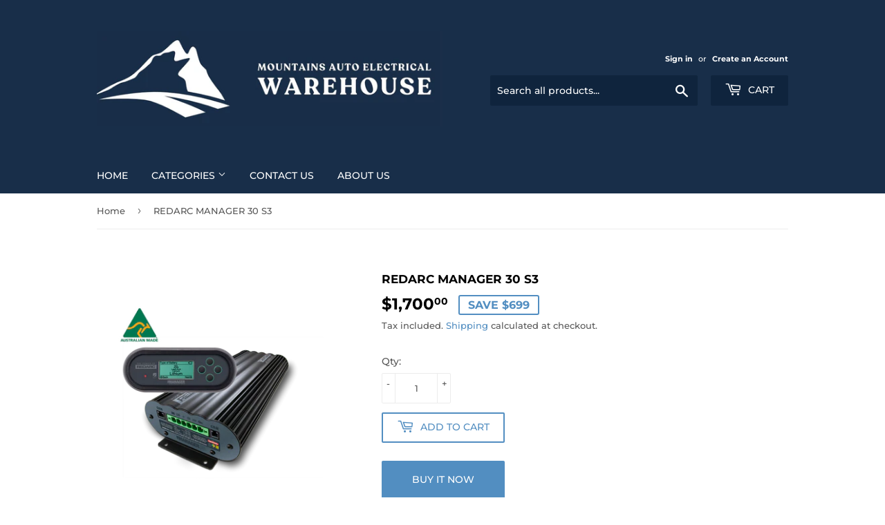

--- FILE ---
content_type: text/html; charset=utf-8
request_url: https://mountainsautoelectricalwarehouse.com/products/redarc-manager-30-s3
body_size: 26239
content:
<!doctype html>
<html class="no-touch no-js" lang="en">
<head>
  <script>(function(H){H.className=H.className.replace(/\bno-js\b/,'js')})(document.documentElement)</script>
  <!-- Basic page needs ================================================== -->
  <meta charset="utf-8">
  <meta http-equiv="X-UA-Compatible" content="IE=edge,chrome=1">

  
  <link rel="shortcut icon" href="//mountainsautoelectricalwarehouse.com/cdn/shop/files/Favicon_logo_32x32.jpg?v=1623561411" type="image/png" />
  

  <!-- Title and description ================================================== -->
  <title>
  REDARC MANAGER 30 S3 &ndash; Mountains Auto Electrical Warehouse
  </title>

  
    <meta name="description" content="Output System Voltage 12VDC Maximum Charging Voltage 16.0V* (*Calcium setting in storage mode) Output Current Rating (Cont.) 30A Output Power 520W Input Fuse Rating 50A Output Fuse Rating 40A Warranty 2 Years Protection Short Circuit, Surge, Reverse Polarity, Overload Input (Operating) Voltage 240VAC / 9 - 32VDC Length">
  

  <!-- Product meta ================================================== -->
  <!-- /snippets/social-meta-tags.liquid -->




<meta property="og:site_name" content="Mountains Auto Electrical Warehouse">
<meta property="og:url" content="https://mountainsautoelectricalwarehouse.com/products/redarc-manager-30-s3">
<meta property="og:title" content="REDARC MANAGER 30 S3">
<meta property="og:type" content="product">
<meta property="og:description" content="Output System Voltage 12VDC Maximum Charging Voltage 16.0V* (*Calcium setting in storage mode) Output Current Rating (Cont.) 30A Output Power 520W Input Fuse Rating 50A Output Fuse Rating 40A Warranty 2 Years Protection Short Circuit, Surge, Reverse Polarity, Overload Input (Operating) Voltage 240VAC / 9 - 32VDC Length">

  <meta property="og:price:amount" content="1,700.00">
  <meta property="og:price:currency" content="AUD">

<meta property="og:image" content="http://mountainsautoelectricalwarehouse.com/cdn/shop/products/0002494_the-manager30_1200x1200.png?v=1624248789">
<meta property="og:image:secure_url" content="https://mountainsautoelectricalwarehouse.com/cdn/shop/products/0002494_the-manager30_1200x1200.png?v=1624248789">


<meta name="twitter:card" content="summary_large_image">
<meta name="twitter:title" content="REDARC MANAGER 30 S3">
<meta name="twitter:description" content="Output System Voltage 12VDC Maximum Charging Voltage 16.0V* (*Calcium setting in storage mode) Output Current Rating (Cont.) 30A Output Power 520W Input Fuse Rating 50A Output Fuse Rating 40A Warranty 2 Years Protection Short Circuit, Surge, Reverse Polarity, Overload Input (Operating) Voltage 240VAC / 9 - 32VDC Length">


  <!-- Helpers ================================================== -->
  <link rel="canonical" href="https://mountainsautoelectricalwarehouse.com/products/redarc-manager-30-s3">
  <meta name="viewport" content="width=device-width,initial-scale=1">

  <!-- CSS ================================================== -->
  <link href="//mountainsautoelectricalwarehouse.com/cdn/shop/t/1/assets/theme.scss.css?v=41894343944717161981769766194" rel="stylesheet" type="text/css" media="all" />

  <!-- Header hook for plugins ================================================== -->
  
  


  
  

  <script>
    window.MeteorMenu = window.MeteorMenu || {};

    MeteorMenu.startedLoadingAt = Date.now();

    // Promise polyfill https://github.com/stefanpenner/es6-promise
    !function(t,e){"object"==typeof exports&&"undefined"!=typeof module?module.exports=e():"function"==typeof define&&define.amd?define(e):t.ES6Promise=e()}(this,function(){"use strict";function t(t){var e=typeof t;return null!==t&&("object"===e||"function"===e)}function e(t){return"function"==typeof t}function n(t){B=t}function r(t){G=t}function o(){return function(){return process.nextTick(a)}}function i(){return"undefined"!=typeof z?function(){z(a)}:c()}function s(){var t=0,e=new J(a),n=document.createTextNode("");return e.observe(n,{characterData:!0}),function(){n.data=t=++t%2}}function u(){var t=new MessageChannel;return t.port1.onmessage=a,function(){return t.port2.postMessage(0)}}function c(){var t=setTimeout;return function(){return t(a,1)}}function a(){for(var t=0;t<W;t+=2){var e=V[t],n=V[t+1];e(n),V[t]=void 0,V[t+1]=void 0}W=0}function f(){try{var t=Function("return this")().require("vertx");return z=t.runOnLoop||t.runOnContext,i()}catch(e){return c()}}function l(t,e){var n=this,r=new this.constructor(p);void 0===r[Z]&&O(r);var o=n._state;if(o){var i=arguments[o-1];G(function(){return P(o,r,i,n._result)})}else E(n,r,t,e);return r}function h(t){var e=this;if(t&&"object"==typeof t&&t.constructor===e)return t;var n=new e(p);return g(n,t),n}function p(){}function v(){return new TypeError("You cannot resolve a promise with itself")}function d(){return new TypeError("A promises callback cannot return that same promise.")}function _(t){try{return t.then}catch(e){return nt.error=e,nt}}function y(t,e,n,r){try{t.call(e,n,r)}catch(o){return o}}function m(t,e,n){G(function(t){var r=!1,o=y(n,e,function(n){r||(r=!0,e!==n?g(t,n):S(t,n))},function(e){r||(r=!0,j(t,e))},"Settle: "+(t._label||" unknown promise"));!r&&o&&(r=!0,j(t,o))},t)}function b(t,e){e._state===tt?S(t,e._result):e._state===et?j(t,e._result):E(e,void 0,function(e){return g(t,e)},function(e){return j(t,e)})}function w(t,n,r){n.constructor===t.constructor&&r===l&&n.constructor.resolve===h?b(t,n):r===nt?(j(t,nt.error),nt.error=null):void 0===r?S(t,n):e(r)?m(t,n,r):S(t,n)}function g(e,n){e===n?j(e,v()):t(n)?w(e,n,_(n)):S(e,n)}function A(t){t._onerror&&t._onerror(t._result),T(t)}function S(t,e){t._state===$&&(t._result=e,t._state=tt,0!==t._subscribers.length&&G(T,t))}function j(t,e){t._state===$&&(t._state=et,t._result=e,G(A,t))}function E(t,e,n,r){var o=t._subscribers,i=o.length;t._onerror=null,o[i]=e,o[i+tt]=n,o[i+et]=r,0===i&&t._state&&G(T,t)}function T(t){var e=t._subscribers,n=t._state;if(0!==e.length){for(var r=void 0,o=void 0,i=t._result,s=0;s<e.length;s+=3)r=e[s],o=e[s+n],r?P(n,r,o,i):o(i);t._subscribers.length=0}}function M(t,e){try{return t(e)}catch(n){return nt.error=n,nt}}function P(t,n,r,o){var i=e(r),s=void 0,u=void 0,c=void 0,a=void 0;if(i){if(s=M(r,o),s===nt?(a=!0,u=s.error,s.error=null):c=!0,n===s)return void j(n,d())}else s=o,c=!0;n._state!==$||(i&&c?g(n,s):a?j(n,u):t===tt?S(n,s):t===et&&j(n,s))}function x(t,e){try{e(function(e){g(t,e)},function(e){j(t,e)})}catch(n){j(t,n)}}function C(){return rt++}function O(t){t[Z]=rt++,t._state=void 0,t._result=void 0,t._subscribers=[]}function k(){return new Error("Array Methods must be provided an Array")}function F(t){return new ot(this,t).promise}function Y(t){var e=this;return new e(U(t)?function(n,r){for(var o=t.length,i=0;i<o;i++)e.resolve(t[i]).then(n,r)}:function(t,e){return e(new TypeError("You must pass an array to race."))})}function q(t){var e=this,n=new e(p);return j(n,t),n}function D(){throw new TypeError("You must pass a resolver function as the first argument to the promise constructor")}function K(){throw new TypeError("Failed to construct 'Promise': Please use the 'new' operator, this object constructor cannot be called as a function.")}function L(){var t=void 0;if("undefined"!=typeof global)t=global;else if("undefined"!=typeof self)t=self;else try{t=Function("return this")()}catch(e){throw new Error("polyfill failed because global object is unavailable in this environment")}var n=t.Promise;if(n){var r=null;try{r=Object.prototype.toString.call(n.resolve())}catch(e){}if("[object Promise]"===r&&!n.cast)return}t.Promise=it}var N=void 0;N=Array.isArray?Array.isArray:function(t){return"[object Array]"===Object.prototype.toString.call(t)};var U=N,W=0,z=void 0,B=void 0,G=function(t,e){V[W]=t,V[W+1]=e,W+=2,2===W&&(B?B(a):X())},H="undefined"!=typeof window?window:void 0,I=H||{},J=I.MutationObserver||I.WebKitMutationObserver,Q="undefined"==typeof self&&"undefined"!=typeof process&&"[object process]"==={}.toString.call(process),R="undefined"!=typeof Uint8ClampedArray&&"undefined"!=typeof importScripts&&"undefined"!=typeof MessageChannel,V=new Array(1e3),X=void 0;X=Q?o():J?s():R?u():void 0===H&&"function"==typeof require?f():c();var Z=Math.random().toString(36).substring(2),$=void 0,tt=1,et=2,nt={error:null},rt=0,ot=function(){function t(t,e){this._instanceConstructor=t,this.promise=new t(p),this.promise[Z]||O(this.promise),U(e)?(this.length=e.length,this._remaining=e.length,this._result=new Array(this.length),0===this.length?S(this.promise,this._result):(this.length=this.length||0,this._enumerate(e),0===this._remaining&&S(this.promise,this._result))):j(this.promise,k())}return t.prototype._enumerate=function(t){for(var e=0;this._state===$&&e<t.length;e++)this._eachEntry(t[e],e)},t.prototype._eachEntry=function(t,e){var n=this._instanceConstructor,r=n.resolve;if(r===h){var o=_(t);if(o===l&&t._state!==$)this._settledAt(t._state,e,t._result);else if("function"!=typeof o)this._remaining--,this._result[e]=t;else if(n===it){var i=new n(p);w(i,t,o),this._willSettleAt(i,e)}else this._willSettleAt(new n(function(e){return e(t)}),e)}else this._willSettleAt(r(t),e)},t.prototype._settledAt=function(t,e,n){var r=this.promise;r._state===$&&(this._remaining--,t===et?j(r,n):this._result[e]=n),0===this._remaining&&S(r,this._result)},t.prototype._willSettleAt=function(t,e){var n=this;E(t,void 0,function(t){return n._settledAt(tt,e,t)},function(t){return n._settledAt(et,e,t)})},t}(),it=function(){function t(e){this[Z]=C(),this._result=this._state=void 0,this._subscribers=[],p!==e&&("function"!=typeof e&&D(),this instanceof t?x(this,e):K())}return t.prototype["catch"]=function(t){return this.then(null,t)},t.prototype["finally"]=function(t){var n=this,r=n.constructor;return e(t)?n.then(function(e){return r.resolve(t()).then(function(){return e})},function(e){return r.resolve(t()).then(function(){throw e})}):n.then(t,t)},t}();return it.prototype.then=l,it.all=F,it.race=Y,it.resolve=h,it.reject=q,it._setScheduler=n,it._setAsap=r,it._asap=G,it.polyfill=L,it.Promise=it,it.polyfill(),it});

    // Fetch polyfill https://github.com/developit/unfetch
    self.fetch||(self.fetch=function(e,n){return n=n||{},new Promise(function(t,s){var r=new XMLHttpRequest,o=[],u=[],i={},a=function(){return{ok:2==(r.status/100|0),statusText:r.statusText,status:r.status,url:r.responseURL,text:function(){return Promise.resolve(r.responseText)},json:function(){return Promise.resolve(JSON.parse(r.responseText))},blob:function(){return Promise.resolve(new Blob([r.response]))},clone:a,headers:{keys:function(){return o},entries:function(){return u},get:function(e){return i[e.toLowerCase()]},has:function(e){return e.toLowerCase()in i}}}};for(var c in r.open(n.method||"get",e,!0),r.onload=function(){r.getAllResponseHeaders().replace(/^(.*?):[^\S\n]*([\s\S]*?)$/gm,function(e,n,t){o.push(n=n.toLowerCase()),u.push([n,t]),i[n]=i[n]?i[n]+","+t:t}),t(a())},r.onerror=s,r.withCredentials="include"==n.credentials,n.headers)r.setRequestHeader(c,n.headers[c]);r.send(n.body||null)})});

  
    MeteorMenu.loadData=function(){function e(){return new Promise(function(e){var t=document.createElement("link");t.rel="stylesheet",t.href="//mountainsautoelectricalwarehouse.com/cdn/shop/t/1/assets/meteor-menu.css?v=92710042867692501381619941990",t.onload=function(){e()},document.head.appendChild(t)})}function t(){window.performance&&1==window.performance.navigation.type?sessionStorage.removeItem(i):window.performance||sessionStorage.removeItem(i)}function n(){return t(),new Promise(function(e,t){function n(t){return MeteorMenu.data=t,e()}var s=r();if(s)return n(s);fetch(a,{credentials:"include"}).then(function(e){return e.text()}).then(function(e){const t=document.createElement("html");t.innerHTML=e;const r=t.querySelector("script#meteor-menu-data");if(!r)throw new Error("[Meteor Mega Menus] Could not find script#meteor-menu-data in async menu data endpoint");const a=JSON.parse(r.textContent);o(a),sessionStorage.setItem(i,JSON.stringify(a)),n(a)})["catch"](function(e){t(e)})})}function r(){var e=sessionStorage.getItem(i);if(e)try{return JSON.parse(e)}catch(t){console.warn("Meteor Mega Menus: Malformed cached menu data, expected a JSON string but instead got:",e),console.warn("If you are seeing this error, please get in touch with us at support@heliumdev.com"),sessionStorage.removeItem(i)}}function o(e){var t=[],n={linklists:function(e){if(!(e instanceof Object))return"linklists must be an Object"}};for(var r in n){var o=e[r],a=n[r](o);a&&t.push({key:r,error:a,value:o})}if(t.length>0)throw console.error("Meteor Mega Menus: Invalid keys detected in menu data",t),new Error("Malformed menu data")}var a="/products?view=meteor&timestamp="+Date.now(),i="meteor:menu_data",s=[e(),n()];Promise.all(s).then(function(){MeteorMenu.loaded=!0,MeteorMenu.dataReady&&MeteorMenu.dataReady()})["catch"](function(e){throw console.error("Meteor Mega Menus: Encountered an error while attempting to fetchMenuData from '"+a+"'"),new Error(e)})},MeteorMenu.loadData();
  

  </script>

  <script type="text/javascript" src="//mountainsautoelectricalwarehouse.com/cdn/shop/t/1/assets/meteor-menu.js?v=165128778905851105411619941989" async></script>


  <script>window.performance && window.performance.mark && window.performance.mark('shopify.content_for_header.start');</script><meta name="google-site-verification" content="I5Y7QJues2bEoXOlKBRoTxD0Kp9AvKeZPzPmLHwHjGU">
<meta name="google-site-verification" content="q9CPuI6Xc_XicPMVGWrrxk_PKCWCPWgPgyJC-Rtjkm0">
<meta id="shopify-digital-wallet" name="shopify-digital-wallet" content="/56625070275/digital_wallets/dialog">
<meta name="shopify-checkout-api-token" content="e38ff99c6bf90abdd4c936d0a791bb34">
<meta id="in-context-paypal-metadata" data-shop-id="56625070275" data-venmo-supported="false" data-environment="production" data-locale="en_US" data-paypal-v4="true" data-currency="AUD">
<link rel="alternate" type="application/json+oembed" href="https://mountainsautoelectricalwarehouse.com/products/redarc-manager-30-s3.oembed">
<script async="async" src="/checkouts/internal/preloads.js?locale=en-AU"></script>
<script id="shopify-features" type="application/json">{"accessToken":"e38ff99c6bf90abdd4c936d0a791bb34","betas":["rich-media-storefront-analytics"],"domain":"mountainsautoelectricalwarehouse.com","predictiveSearch":true,"shopId":56625070275,"locale":"en"}</script>
<script>var Shopify = Shopify || {};
Shopify.shop = "mountain-auto-electrical-auto-parts.myshopify.com";
Shopify.locale = "en";
Shopify.currency = {"active":"AUD","rate":"1.0"};
Shopify.country = "AU";
Shopify.theme = {"name":"Supply","id":122458243267,"schema_name":"Supply","schema_version":"9.4.1","theme_store_id":679,"role":"main"};
Shopify.theme.handle = "null";
Shopify.theme.style = {"id":null,"handle":null};
Shopify.cdnHost = "mountainsautoelectricalwarehouse.com/cdn";
Shopify.routes = Shopify.routes || {};
Shopify.routes.root = "/";</script>
<script type="module">!function(o){(o.Shopify=o.Shopify||{}).modules=!0}(window);</script>
<script>!function(o){function n(){var o=[];function n(){o.push(Array.prototype.slice.apply(arguments))}return n.q=o,n}var t=o.Shopify=o.Shopify||{};t.loadFeatures=n(),t.autoloadFeatures=n()}(window);</script>
<script id="shop-js-analytics" type="application/json">{"pageType":"product"}</script>
<script defer="defer" async type="module" src="//mountainsautoelectricalwarehouse.com/cdn/shopifycloud/shop-js/modules/v2/client.init-shop-cart-sync_BN7fPSNr.en.esm.js"></script>
<script defer="defer" async type="module" src="//mountainsautoelectricalwarehouse.com/cdn/shopifycloud/shop-js/modules/v2/chunk.common_Cbph3Kss.esm.js"></script>
<script defer="defer" async type="module" src="//mountainsautoelectricalwarehouse.com/cdn/shopifycloud/shop-js/modules/v2/chunk.modal_DKumMAJ1.esm.js"></script>
<script type="module">
  await import("//mountainsautoelectricalwarehouse.com/cdn/shopifycloud/shop-js/modules/v2/client.init-shop-cart-sync_BN7fPSNr.en.esm.js");
await import("//mountainsautoelectricalwarehouse.com/cdn/shopifycloud/shop-js/modules/v2/chunk.common_Cbph3Kss.esm.js");
await import("//mountainsautoelectricalwarehouse.com/cdn/shopifycloud/shop-js/modules/v2/chunk.modal_DKumMAJ1.esm.js");

  window.Shopify.SignInWithShop?.initShopCartSync?.({"fedCMEnabled":true,"windoidEnabled":true});

</script>
<script>(function() {
  var isLoaded = false;
  function asyncLoad() {
    if (isLoaded) return;
    isLoaded = true;
    var urls = ["https:\/\/cdn.shopify.com\/s\/files\/1\/0566\/2507\/0275\/t\/1\/assets\/verify-meteor-menu.js?meteor_tier=free\u0026shop=mountain-auto-electrical-auto-parts.myshopify.com","https:\/\/www.improvedcontactform.com\/icf.js?shop=mountain-auto-electrical-auto-parts.myshopify.com","https:\/\/cdn.shopify.com\/s\/files\/1\/0084\/4470\/6879\/t\/1\/assets\/g0r1e0a1t2s0h2u1b1967spz.js?v=3967902466667279671\u0026shop=mountain-auto-electrical-auto-parts.myshopify.com","https:\/\/cdn.hextom.com\/js\/freeshippingbar.js?shop=mountain-auto-electrical-auto-parts.myshopify.com"];
    for (var i = 0; i < urls.length; i++) {
      var s = document.createElement('script');
      s.type = 'text/javascript';
      s.async = true;
      s.src = urls[i];
      var x = document.getElementsByTagName('script')[0];
      x.parentNode.insertBefore(s, x);
    }
  };
  if(window.attachEvent) {
    window.attachEvent('onload', asyncLoad);
  } else {
    window.addEventListener('load', asyncLoad, false);
  }
})();</script>
<script id="__st">var __st={"a":56625070275,"offset":36000,"reqid":"0dfc4ae0-d495-4dbd-98f4-58238922fc6d-1770032574","pageurl":"mountainsautoelectricalwarehouse.com\/products\/redarc-manager-30-s3","u":"2b10a225bef0","p":"product","rtyp":"product","rid":6658477326531};</script>
<script>window.ShopifyPaypalV4VisibilityTracking = true;</script>
<script id="captcha-bootstrap">!function(){'use strict';const t='contact',e='account',n='new_comment',o=[[t,t],['blogs',n],['comments',n],[t,'customer']],c=[[e,'customer_login'],[e,'guest_login'],[e,'recover_customer_password'],[e,'create_customer']],r=t=>t.map((([t,e])=>`form[action*='/${t}']:not([data-nocaptcha='true']) input[name='form_type'][value='${e}']`)).join(','),a=t=>()=>t?[...document.querySelectorAll(t)].map((t=>t.form)):[];function s(){const t=[...o],e=r(t);return a(e)}const i='password',u='form_key',d=['recaptcha-v3-token','g-recaptcha-response','h-captcha-response',i],f=()=>{try{return window.sessionStorage}catch{return}},m='__shopify_v',_=t=>t.elements[u];function p(t,e,n=!1){try{const o=window.sessionStorage,c=JSON.parse(o.getItem(e)),{data:r}=function(t){const{data:e,action:n}=t;return t[m]||n?{data:e,action:n}:{data:t,action:n}}(c);for(const[e,n]of Object.entries(r))t.elements[e]&&(t.elements[e].value=n);n&&o.removeItem(e)}catch(o){console.error('form repopulation failed',{error:o})}}const l='form_type',E='cptcha';function T(t){t.dataset[E]=!0}const w=window,h=w.document,L='Shopify',v='ce_forms',y='captcha';let A=!1;((t,e)=>{const n=(g='f06e6c50-85a8-45c8-87d0-21a2b65856fe',I='https://cdn.shopify.com/shopifycloud/storefront-forms-hcaptcha/ce_storefront_forms_captcha_hcaptcha.v1.5.2.iife.js',D={infoText:'Protected by hCaptcha',privacyText:'Privacy',termsText:'Terms'},(t,e,n)=>{const o=w[L][v],c=o.bindForm;if(c)return c(t,g,e,D).then(n);var r;o.q.push([[t,g,e,D],n]),r=I,A||(h.body.append(Object.assign(h.createElement('script'),{id:'captcha-provider',async:!0,src:r})),A=!0)});var g,I,D;w[L]=w[L]||{},w[L][v]=w[L][v]||{},w[L][v].q=[],w[L][y]=w[L][y]||{},w[L][y].protect=function(t,e){n(t,void 0,e),T(t)},Object.freeze(w[L][y]),function(t,e,n,w,h,L){const[v,y,A,g]=function(t,e,n){const i=e?o:[],u=t?c:[],d=[...i,...u],f=r(d),m=r(i),_=r(d.filter((([t,e])=>n.includes(e))));return[a(f),a(m),a(_),s()]}(w,h,L),I=t=>{const e=t.target;return e instanceof HTMLFormElement?e:e&&e.form},D=t=>v().includes(t);t.addEventListener('submit',(t=>{const e=I(t);if(!e)return;const n=D(e)&&!e.dataset.hcaptchaBound&&!e.dataset.recaptchaBound,o=_(e),c=g().includes(e)&&(!o||!o.value);(n||c)&&t.preventDefault(),c&&!n&&(function(t){try{if(!f())return;!function(t){const e=f();if(!e)return;const n=_(t);if(!n)return;const o=n.value;o&&e.removeItem(o)}(t);const e=Array.from(Array(32),(()=>Math.random().toString(36)[2])).join('');!function(t,e){_(t)||t.append(Object.assign(document.createElement('input'),{type:'hidden',name:u})),t.elements[u].value=e}(t,e),function(t,e){const n=f();if(!n)return;const o=[...t.querySelectorAll(`input[type='${i}']`)].map((({name:t})=>t)),c=[...d,...o],r={};for(const[a,s]of new FormData(t).entries())c.includes(a)||(r[a]=s);n.setItem(e,JSON.stringify({[m]:1,action:t.action,data:r}))}(t,e)}catch(e){console.error('failed to persist form',e)}}(e),e.submit())}));const S=(t,e)=>{t&&!t.dataset[E]&&(n(t,e.some((e=>e===t))),T(t))};for(const o of['focusin','change'])t.addEventListener(o,(t=>{const e=I(t);D(e)&&S(e,y())}));const B=e.get('form_key'),M=e.get(l),P=B&&M;t.addEventListener('DOMContentLoaded',(()=>{const t=y();if(P)for(const e of t)e.elements[l].value===M&&p(e,B);[...new Set([...A(),...v().filter((t=>'true'===t.dataset.shopifyCaptcha))])].forEach((e=>S(e,t)))}))}(h,new URLSearchParams(w.location.search),n,t,e,['guest_login'])})(!0,!0)}();</script>
<script integrity="sha256-4kQ18oKyAcykRKYeNunJcIwy7WH5gtpwJnB7kiuLZ1E=" data-source-attribution="shopify.loadfeatures" defer="defer" src="//mountainsautoelectricalwarehouse.com/cdn/shopifycloud/storefront/assets/storefront/load_feature-a0a9edcb.js" crossorigin="anonymous"></script>
<script data-source-attribution="shopify.dynamic_checkout.dynamic.init">var Shopify=Shopify||{};Shopify.PaymentButton=Shopify.PaymentButton||{isStorefrontPortableWallets:!0,init:function(){window.Shopify.PaymentButton.init=function(){};var t=document.createElement("script");t.src="https://mountainsautoelectricalwarehouse.com/cdn/shopifycloud/portable-wallets/latest/portable-wallets.en.js",t.type="module",document.head.appendChild(t)}};
</script>
<script data-source-attribution="shopify.dynamic_checkout.buyer_consent">
  function portableWalletsHideBuyerConsent(e){var t=document.getElementById("shopify-buyer-consent"),n=document.getElementById("shopify-subscription-policy-button");t&&n&&(t.classList.add("hidden"),t.setAttribute("aria-hidden","true"),n.removeEventListener("click",e))}function portableWalletsShowBuyerConsent(e){var t=document.getElementById("shopify-buyer-consent"),n=document.getElementById("shopify-subscription-policy-button");t&&n&&(t.classList.remove("hidden"),t.removeAttribute("aria-hidden"),n.addEventListener("click",e))}window.Shopify?.PaymentButton&&(window.Shopify.PaymentButton.hideBuyerConsent=portableWalletsHideBuyerConsent,window.Shopify.PaymentButton.showBuyerConsent=portableWalletsShowBuyerConsent);
</script>
<script>
  function portableWalletsCleanup(e){e&&e.src&&console.error("Failed to load portable wallets script "+e.src);var t=document.querySelectorAll("shopify-accelerated-checkout .shopify-payment-button__skeleton, shopify-accelerated-checkout-cart .wallet-cart-button__skeleton"),e=document.getElementById("shopify-buyer-consent");for(let e=0;e<t.length;e++)t[e].remove();e&&e.remove()}function portableWalletsNotLoadedAsModule(e){e instanceof ErrorEvent&&"string"==typeof e.message&&e.message.includes("import.meta")&&"string"==typeof e.filename&&e.filename.includes("portable-wallets")&&(window.removeEventListener("error",portableWalletsNotLoadedAsModule),window.Shopify.PaymentButton.failedToLoad=e,"loading"===document.readyState?document.addEventListener("DOMContentLoaded",window.Shopify.PaymentButton.init):window.Shopify.PaymentButton.init())}window.addEventListener("error",portableWalletsNotLoadedAsModule);
</script>

<script type="module" src="https://mountainsautoelectricalwarehouse.com/cdn/shopifycloud/portable-wallets/latest/portable-wallets.en.js" onError="portableWalletsCleanup(this)" crossorigin="anonymous"></script>
<script nomodule>
  document.addEventListener("DOMContentLoaded", portableWalletsCleanup);
</script>

<link id="shopify-accelerated-checkout-styles" rel="stylesheet" media="screen" href="https://mountainsautoelectricalwarehouse.com/cdn/shopifycloud/portable-wallets/latest/accelerated-checkout-backwards-compat.css" crossorigin="anonymous">
<style id="shopify-accelerated-checkout-cart">
        #shopify-buyer-consent {
  margin-top: 1em;
  display: inline-block;
  width: 100%;
}

#shopify-buyer-consent.hidden {
  display: none;
}

#shopify-subscription-policy-button {
  background: none;
  border: none;
  padding: 0;
  text-decoration: underline;
  font-size: inherit;
  cursor: pointer;
}

#shopify-subscription-policy-button::before {
  box-shadow: none;
}

      </style>

<script>window.performance && window.performance.mark && window.performance.mark('shopify.content_for_header.end');</script>

  
  

  <script src="//mountainsautoelectricalwarehouse.com/cdn/shop/t/1/assets/jquery-2.2.3.min.js?v=58211863146907186831619522039" type="text/javascript"></script>

  <script src="//mountainsautoelectricalwarehouse.com/cdn/shop/t/1/assets/lazysizes.min.js?v=8147953233334221341619522040" async="async"></script>
  <script src="//mountainsautoelectricalwarehouse.com/cdn/shop/t/1/assets/vendor.js?v=106177282645720727331619522041" defer="defer"></script>
  <script src="//mountainsautoelectricalwarehouse.com/cdn/shop/t/1/assets/theme.js?v=8756856857736833641619522053" defer="defer"></script>


<script> mydata ={"preorderSetting":{"pre_badges":"No","force_preorder":"No","badge_text":"Pre-Order","badge_bk":"FF1919","badge_color":"ffff","badgeShape":"Rectangle","badgePosition":"top_right","badge_text_size":"11px","animateclass":"hvr-no","global_preorderlimit":"","button_text":"PRE-ORDER","button_message":"Available soon","nopreordermessage":"No Pre-Order for this product","mode":"hover","position":"top","button_color":"#000","button_text_color":"#fff","button_text_size":"15px","button_font_weight":"normal","button_width":"100%","button_top_margin":"5px","button_radius":"0px","tooltip_bkcolor":"#000","tooltip_opt":"No","tooltip_textcolor":"#fff","custom_note":"Pre-order Item","custom_note_label":"Pre-order Item","qty_limit":"","qty_check":"No","error_customer_msg":"Sorry..!! This much quantity is not available. You can avail maximum","enable_country":"","location_enable":"No","error_message_geo":"Sorry !!! Product is not available at this location.","mandatory_for_customers":"No","customer_delivery_date_feature":"No","customer_delivery_time_feature":"No","customer_delivery_label":"Schedule Delivery"},"developerSetting":{"formselector":"form[action^=\"\/cart\/add\"], form[action=\"\/cart\/add\"]:first, form[action=\"\/zh-TW\/cart\/add\"]:first, form[action=\"\/ko\/cart\/add\"]:first, form[action=\"\/es\/cart\/add\"]:first,form[action=\"\/en\/cart\/add\"]:first, form[action=\"\/de\/cart\/add\"]:first, form[action=\"\/cy\/cart\/add\"]:first, form[action=\"\/cart\/add.js\"]:first, form[action=\"\/fr\/cart\/add\"]:first, form[action=\"\/ar\/cart\/add\"], form[action=\"\/zh-cn\/cart\/add\"]","buttonselector":"button[name=\"add\"]:first, input[name=\"add\"]:first, input[data-action=\"add-to-cart\"], #button-add-to-cart, button.product-form--add-to-cart, button.product-form--atc-button, button.addtocart-button-active, button.product-submit, button.ProductForm__AddToCart, [type=submit]:visible:first","variantselector1":".product__variant, select:not(.selectoption_id,.product-form__quantity, .delivery_time), .single-option-selector, input[name=\"Size\"], .ProductForm__Variants .ProductForm__Option input[type=\"radio\"]","variantselector2":"input[name=\"quantity\"]","variantselector3":"","tags_badges":"","badges_allpages":"","badges_allpages_hide_attr":"","checkoutattr":"input[name=\"checkout\"], button[name=\"checkout\"]","subtotalclass":"","partialtext":"Partial Deposit:","remainingtext":"Remaining Balance:","drawerbuttonattr":"#drawer input[name=\"checkout\"], #drawer button[name=\"checkout\"], .Drawer button[name=\"checkout\"]","drawersubtotal":"","drawerevents":"header a[href=\"\/cart\"]","remainingenable":"Yes"},"generalSetting":{"counter_theme":"sd_counter1","comingsoontext":"Coming Soon","notify_autosent":"no_disable","coupon_option":"No","account_coupon":"No","auto_coupon":"No","shipping1":"No","shipping2":"No","tax_1":"No","tax_2":"No","com_badges":null,"com_badge_text":"Coming-Soon","com_badge_bk":"FF1919","com_badge_color":"ffff","com_badge_text_size":"11px","comBadgeShape":"Rectangle","comBadgePosition":"top_right","enable_favicon":"No","favbgcolor":"FF0000","favtxtcolor":"FFf","preorder_mode":"mode1","global_preorderlimit":"","mixed_cart":"No","mixed_cart_mode":"inline","mixed_cart_heading":"Warning: you have pre-order and in-stock products in the same cart","mixed_cart_content":"Shipment of your in-stock items may be delayed until your pre-order item is ready for shipping."},"notifySetting":{"enablenotify":"No","notify_type":"slide","notifylinktext":"Notify me","sd_notifybuttontext":"Notify me","notifylinktextcolor":"000","notifylink_bkcolor":"fff","notify_textalign":"left","notify_link_txtsize":"14","notify_link_deco":"underline","notify_link_weight":"normal","en_inject":"No","selectinject":"Inject after","injectevent":"CLASS","injectvalue":"sd-advanced-preorder"},"partialSettings":{"payment_type_text":"Payment Type","full_partial":"No","fullpay_text":"Full Payment","partialpay_text":"Partial Payment","cart_total":"No","total_text":"Partial Cart","checkout_text":"Partial Checkout","note_checkout1":"Initial Partial Payment (Check \"My Account\" page in store for balance payment)","note_checkout2":"Final Partial Payment","full_note_checkout":"Pay initial payment -","partial_cart":"No","partial_msg_txt":"","account_login":"disabled","fullpay_message_text":"Pay full payment - ","partialpay_message_text":"Pay initial payment - ","fullpaybtntext":"Pay Full","partialpaybtntext":"Pay Partial","par_badges":"No","par_badge_text":"Partial-Order","par_badge_bk":"FF1919","par_badge_color":"ffff","par_badge_text_size":"11px","enabletimer":"No","timermsg":"Hurry Up..!! Your cart will be lost in ","timertextcolor":"000","timerbkg":"ddd","timeralign":"left","timertextweight":"normal","timer":"20","timer_border":"none","timerborderpx":"1","timerbordercolor":"000","custom_priceonoff":"No","custom_paytext":"Custom Price"},"AccountPageSetting":{"float_button":"No"},"app":{"appenable":"Yes","memberplan":"small","status_activation":"active","p_status_activation":null,"advanced_premium":null,"today_date_time":"2026-02-02","today_time":"21:42"}}
		var sd_productJson = {"id":6658477326531,"title":"REDARC MANAGER 30 S3","handle":"redarc-manager-30-s3","description":"\u003ctable class=\"data-table\" data-mce-fragment=\"1\"\u003e\n\u003ccolgroup data-mce-fragment=\"1\"\u003e\n\u003ccol width=\"25%\" data-mce-fragment=\"1\"\u003e\n\u003ccol data-mce-fragment=\"1\"\u003e\n\u003c\/colgroup\u003e\n\u003ctbody data-mce-fragment=\"1\"\u003e\n\u003ctr class=\"odd\" data-mce-fragment=\"1\"\u003e\n\u003ctd class=\"spec-name\" data-mce-fragment=\"1\"\u003eOutput System Voltage\u003c\/td\u003e\n\u003ctd class=\"spec-value\" data-mce-fragment=\"1\"\u003e12VDC\u003c\/td\u003e\n\u003c\/tr\u003e\n\u003ctr class=\"even\" data-mce-fragment=\"1\"\u003e\n\u003ctd class=\"spec-name\" data-mce-fragment=\"1\"\u003eMaximum Charging Voltage\u003c\/td\u003e\n\u003ctd class=\"spec-value\" data-mce-fragment=\"1\"\u003e16.0V* (*Calcium setting in storage mode)\u003c\/td\u003e\n\u003c\/tr\u003e\n\u003ctr class=\"odd\" data-mce-fragment=\"1\"\u003e\n\u003ctd class=\"spec-name\" data-mce-fragment=\"1\"\u003eOutput Current Rating (Cont.)\u003c\/td\u003e\n\u003ctd class=\"spec-value\" data-mce-fragment=\"1\"\u003e30A\u003c\/td\u003e\n\u003c\/tr\u003e\n\u003ctr class=\"even\" data-mce-fragment=\"1\"\u003e\n\u003ctd class=\"spec-name\" data-mce-fragment=\"1\"\u003eOutput Power\u003c\/td\u003e\n\u003ctd class=\"spec-value\" data-mce-fragment=\"1\"\u003e520W\u003c\/td\u003e\n\u003c\/tr\u003e\n\u003ctr class=\"odd\" data-mce-fragment=\"1\"\u003e\n\u003ctd class=\"spec-name\" data-mce-fragment=\"1\"\u003eInput Fuse Rating\u003c\/td\u003e\n\u003ctd class=\"spec-value\" data-mce-fragment=\"1\"\u003e50A\u003c\/td\u003e\n\u003c\/tr\u003e\n\u003ctr class=\"even\" data-mce-fragment=\"1\"\u003e\n\u003ctd class=\"spec-name\" data-mce-fragment=\"1\"\u003eOutput Fuse Rating\u003c\/td\u003e\n\u003ctd class=\"spec-value\" data-mce-fragment=\"1\"\u003e40A\u003c\/td\u003e\n\u003c\/tr\u003e\n\u003ctr class=\"odd\" data-mce-fragment=\"1\"\u003e\n\u003ctd class=\"spec-name\" data-mce-fragment=\"1\"\u003eWarranty\u003c\/td\u003e\n\u003ctd class=\"spec-value\" data-mce-fragment=\"1\"\u003e2 Years\u003c\/td\u003e\n\u003c\/tr\u003e\n\u003ctr class=\"even\" data-mce-fragment=\"1\"\u003e\n\u003ctd class=\"spec-name\" data-mce-fragment=\"1\"\u003eProtection\u003c\/td\u003e\n\u003ctd class=\"spec-value\" data-mce-fragment=\"1\"\u003eShort Circuit, Surge, Reverse Polarity, Overload\u003c\/td\u003e\n\u003c\/tr\u003e\n\u003ctr class=\"odd\" data-mce-fragment=\"1\"\u003e\n\u003ctd class=\"spec-name\" data-mce-fragment=\"1\"\u003eInput (Operating) Voltage\u003c\/td\u003e\n\u003ctd class=\"spec-value\" data-mce-fragment=\"1\"\u003e240VAC \/ 9 - 32VDC\u003c\/td\u003e\n\u003c\/tr\u003e\n\u003ctr class=\"even\" data-mce-fragment=\"1\"\u003e\n\u003ctd class=\"spec-name\" data-mce-fragment=\"1\"\u003eLength (mm)\u003c\/td\u003e\n\u003ctd class=\"spec-value\" data-mce-fragment=\"1\"\u003e445\u003c\/td\u003e\n\u003c\/tr\u003e\n\u003ctr class=\"odd\" data-mce-fragment=\"1\"\u003e\n\u003ctd class=\"spec-name\" data-mce-fragment=\"1\"\u003eWidth (mm)\u003c\/td\u003e\n\u003ctd class=\"spec-value\" data-mce-fragment=\"1\"\u003e185\u003c\/td\u003e\n\u003c\/tr\u003e\n\u003ctr class=\"even\" data-mce-fragment=\"1\"\u003e\n\u003ctd class=\"spec-name\" data-mce-fragment=\"1\"\u003eHeight (mm)\u003c\/td\u003e\n\u003ctd class=\"spec-value\" data-mce-fragment=\"1\"\u003e79\u003c\/td\u003e\n\u003c\/tr\u003e\n\u003ctr class=\"odd\" data-mce-fragment=\"1\"\u003e\n\u003ctd class=\"spec-name\" data-mce-fragment=\"1\"\u003eWeight (kg)\u003c\/td\u003e\n\u003ctd class=\"spec-value\" data-mce-fragment=\"1\"\u003e5.5\u003c\/td\u003e\n\u003c\/tr\u003e\n\u003ctr class=\"even\" data-mce-fragment=\"1\"\u003e\n\u003ctd class=\"spec-name\" data-mce-fragment=\"1\"\u003eAC Mains Plug Type\u003c\/td\u003e\n\u003ctd class=\"spec-value\" data-mce-fragment=\"1\"\u003eAU, NZ, EU\u003c\/td\u003e\n\u003c\/tr\u003e\n\u003ctr class=\"odd\" data-mce-fragment=\"1\"\u003e\n\u003ctd class=\"spec-name\" data-mce-fragment=\"1\"\u003eType Approval\u003c\/td\u003e\n\u003ctd class=\"spec-value\" data-mce-fragment=\"1\"\u003eCE\u003c\/td\u003e\n\u003c\/tr\u003e\n\u003c\/tbody\u003e\n\u003c\/table\u003e\n\u003cp\u003e \u003c\/p\u003e\n\u003cp\u003eThe next generation Manager30 S3 model is the complete battery management system for charging auxiliary batteries used in recreational automotive and marine applications. The dual battery system incorporates AC, DC and solar inputs to achieve the best charge for an auxiliary battery.\u003c\/p\u003e\n\u003cp\u003eDeveloped with ease of installation in mind, The Manager30 is compatible with all vehicles and alternator systems including variable voltage alternators.\u003c\/p\u003e\n\u003cp\u003eWhether you’re charging Lead Acid, Gel, Calcium, AGM or Lithium Iron Phosphate batteries, The Manager30 represents a complete DC to DC charging and maintenance solution. If you’re charging one auxiliary battery or more, The Manager30 will ensure they’re always fully charged, providing peace of mind when battery charge provides the power source for the comforts of home whilst travelling around Australia.\u003c\/p\u003e\n\u003cp\u003eThe Manager30 operates like 6 separate products, it charges an auxiliary battery from the vehicle while on the move, it’s a 240 volt charger, a solar regulator, a battery isolator, a load disconnect controller, all with a remote battery monitor, making it market leading.\u003c\/p\u003e\n\u003cp\u003e \u003c\/p\u003e\n\u003ch3\u003e\u003cstrong\u003eCharging lithium batteries\u003c\/strong\u003e\u003c\/h3\u003e\n\u003cp\u003eLithium batteries have improved storage capacity relative to size and weight. They do however require specific charging conditions in order to operate correctly and the battery itself must have an in-built cell management system. REDARC have designed a charging profile within The Manager30 to complement these in-built systems.\u003c\/p\u003e\n\u003cp\u003e \u003c\/p\u003e\n\u003ch3\u003e\u003cstrong\u003eGreen power priority\u003c\/strong\u003e\u003c\/h3\u003e\n\u003cp\u003eThe Manager30 is designed to charge an auxiliary battery from multiple sources simultaneously. If 12 volt solar power is available, solar power will be used before topping up the output charging current from another source mains (if available) or DC vehicle power when on the move.\u003c\/p\u003e\n\u003cp\u003e \u003c\/p\u003e\n\u003ch3\u003e\u003cstrong\u003eMPPT solar regulator\u003c\/strong\u003e\u003c\/h3\u003e\n\u003cp\u003eThe built-in Maximum Power Point Tracking (MPPT) solar regulator allows The Manager30 to deliver the maximum amount of power from portable solar panels, even during low light conditions.\u003c\/p\u003e\n\u003cp\u003e \u003c\/p\u003e\n\u003ch3\u003e\u003cstrong\u003eRemote monitor\u003c\/strong\u003e\u003c\/h3\u003e\n\u003cp\u003eDesigned to show you auxiliary battery information and charge status. You can customise how your battery is charged and monitor where the charge is coming from. A user-friendly, graphical display monitor lets you know what’s going on, keeping you in control at all times.\u003c\/p\u003e\n\u003cp\u003e \u003c\/p\u003e\n\u003ch3\u003e\u003cstrong\u003eFeatures\u003c\/strong\u003e\u003c\/h3\u003e\n\u003cul\u003e\n\u003cli\u003eMulti Stage AC-DC Battery Charger\u003c\/li\u003e\n\u003cli\u003eMulti Stage DC to DC Charger\u003c\/li\u003e\n\u003cli\u003eMaximum Power Point Tracking Solar Regulator\u003c\/li\u003e\n\u003cli\u003eBattery Monitor\u003c\/li\u003e\n\u003cli\u003eDual Battery Isolator\u003c\/li\u003e\n\u003cli\u003eLoad Disconnect Controller\u003c\/li\u003e\n\u003cli\u003eSuper quiet operation\u003c\/li\u003e\n\u003cli\u003eCharges AGM, Gel, Calcium content, VRLA, Standard Lead Acid and Lithium (LiFePO\u003csub\u003e4\u003c\/sub\u003e) batteries\u003c\/li\u003e\n\u003cli\u003eTested to mains power safety standards in Australia\u003c\/li\u003e\n\u003c\/ul\u003e\n\u003cp\u003e \u003c\/p\u003e\n\u003cp\u003e\u003ca href=\"https:\/\/www.redarc.com.au\/Content\/Images\/uploaded\/6607%20Manager%20battery%20management%20systems%20A4%20brochure%20200403%20LR.pdf\" target=\"_blank\"\u003e\u003cstrong\u003eTo view product flyer, click here.\u003c\/strong\u003e\u003c\/a\u003e\u003c\/p\u003e","published_at":"2021-05-02T16:06:59+10:00","created_at":"2021-05-02T16:06:58+10:00","vendor":"Cooldrive","type":"Battery Charger","tags":["AC Charger","Battery Chargers","DC-DC","Popular","Redarc"],"price":170000,"price_min":170000,"price_max":170000,"available":true,"price_varies":false,"compare_at_price":239900,"compare_at_price_min":239900,"compare_at_price_max":239900,"compare_at_price_varies":false,"variants":[{"id":39702392799427,"title":"Default Title","option1":"Default Title","option2":null,"option3":null,"sku":"BMS1230S3","requires_shipping":true,"taxable":true,"featured_image":null,"available":true,"name":"REDARC MANAGER 30 S3","public_title":null,"options":["Default Title"],"price":170000,"weight":6000,"compare_at_price":239900,"inventory_management":"shopify","barcode":"","requires_selling_plan":false,"selling_plan_allocations":[]}],"images":["\/\/mountainsautoelectricalwarehouse.com\/cdn\/shop\/products\/0002494_the-manager30.png?v=1624248789"],"featured_image":"\/\/mountainsautoelectricalwarehouse.com\/cdn\/shop\/products\/0002494_the-manager30.png?v=1624248789","options":["Title"],"media":[{"alt":null,"id":20735559106755,"position":1,"preview_image":{"aspect_ratio":1.0,"height":990,"width":990,"src":"\/\/mountainsautoelectricalwarehouse.com\/cdn\/shop\/products\/0002494_the-manager30.png?v=1624248789"},"aspect_ratio":1.0,"height":990,"media_type":"image","src":"\/\/mountainsautoelectricalwarehouse.com\/cdn\/shop\/products\/0002494_the-manager30.png?v=1624248789","width":990}],"requires_selling_plan":false,"selling_plan_groups":[],"content":"\u003ctable class=\"data-table\" data-mce-fragment=\"1\"\u003e\n\u003ccolgroup data-mce-fragment=\"1\"\u003e\n\u003ccol width=\"25%\" data-mce-fragment=\"1\"\u003e\n\u003ccol data-mce-fragment=\"1\"\u003e\n\u003c\/colgroup\u003e\n\u003ctbody data-mce-fragment=\"1\"\u003e\n\u003ctr class=\"odd\" data-mce-fragment=\"1\"\u003e\n\u003ctd class=\"spec-name\" data-mce-fragment=\"1\"\u003eOutput System Voltage\u003c\/td\u003e\n\u003ctd class=\"spec-value\" data-mce-fragment=\"1\"\u003e12VDC\u003c\/td\u003e\n\u003c\/tr\u003e\n\u003ctr class=\"even\" data-mce-fragment=\"1\"\u003e\n\u003ctd class=\"spec-name\" data-mce-fragment=\"1\"\u003eMaximum Charging Voltage\u003c\/td\u003e\n\u003ctd class=\"spec-value\" data-mce-fragment=\"1\"\u003e16.0V* (*Calcium setting in storage mode)\u003c\/td\u003e\n\u003c\/tr\u003e\n\u003ctr class=\"odd\" data-mce-fragment=\"1\"\u003e\n\u003ctd class=\"spec-name\" data-mce-fragment=\"1\"\u003eOutput Current Rating (Cont.)\u003c\/td\u003e\n\u003ctd class=\"spec-value\" data-mce-fragment=\"1\"\u003e30A\u003c\/td\u003e\n\u003c\/tr\u003e\n\u003ctr class=\"even\" data-mce-fragment=\"1\"\u003e\n\u003ctd class=\"spec-name\" data-mce-fragment=\"1\"\u003eOutput Power\u003c\/td\u003e\n\u003ctd class=\"spec-value\" data-mce-fragment=\"1\"\u003e520W\u003c\/td\u003e\n\u003c\/tr\u003e\n\u003ctr class=\"odd\" data-mce-fragment=\"1\"\u003e\n\u003ctd class=\"spec-name\" data-mce-fragment=\"1\"\u003eInput Fuse Rating\u003c\/td\u003e\n\u003ctd class=\"spec-value\" data-mce-fragment=\"1\"\u003e50A\u003c\/td\u003e\n\u003c\/tr\u003e\n\u003ctr class=\"even\" data-mce-fragment=\"1\"\u003e\n\u003ctd class=\"spec-name\" data-mce-fragment=\"1\"\u003eOutput Fuse Rating\u003c\/td\u003e\n\u003ctd class=\"spec-value\" data-mce-fragment=\"1\"\u003e40A\u003c\/td\u003e\n\u003c\/tr\u003e\n\u003ctr class=\"odd\" data-mce-fragment=\"1\"\u003e\n\u003ctd class=\"spec-name\" data-mce-fragment=\"1\"\u003eWarranty\u003c\/td\u003e\n\u003ctd class=\"spec-value\" data-mce-fragment=\"1\"\u003e2 Years\u003c\/td\u003e\n\u003c\/tr\u003e\n\u003ctr class=\"even\" data-mce-fragment=\"1\"\u003e\n\u003ctd class=\"spec-name\" data-mce-fragment=\"1\"\u003eProtection\u003c\/td\u003e\n\u003ctd class=\"spec-value\" data-mce-fragment=\"1\"\u003eShort Circuit, Surge, Reverse Polarity, Overload\u003c\/td\u003e\n\u003c\/tr\u003e\n\u003ctr class=\"odd\" data-mce-fragment=\"1\"\u003e\n\u003ctd class=\"spec-name\" data-mce-fragment=\"1\"\u003eInput (Operating) Voltage\u003c\/td\u003e\n\u003ctd class=\"spec-value\" data-mce-fragment=\"1\"\u003e240VAC \/ 9 - 32VDC\u003c\/td\u003e\n\u003c\/tr\u003e\n\u003ctr class=\"even\" data-mce-fragment=\"1\"\u003e\n\u003ctd class=\"spec-name\" data-mce-fragment=\"1\"\u003eLength (mm)\u003c\/td\u003e\n\u003ctd class=\"spec-value\" data-mce-fragment=\"1\"\u003e445\u003c\/td\u003e\n\u003c\/tr\u003e\n\u003ctr class=\"odd\" data-mce-fragment=\"1\"\u003e\n\u003ctd class=\"spec-name\" data-mce-fragment=\"1\"\u003eWidth (mm)\u003c\/td\u003e\n\u003ctd class=\"spec-value\" data-mce-fragment=\"1\"\u003e185\u003c\/td\u003e\n\u003c\/tr\u003e\n\u003ctr class=\"even\" data-mce-fragment=\"1\"\u003e\n\u003ctd class=\"spec-name\" data-mce-fragment=\"1\"\u003eHeight (mm)\u003c\/td\u003e\n\u003ctd class=\"spec-value\" data-mce-fragment=\"1\"\u003e79\u003c\/td\u003e\n\u003c\/tr\u003e\n\u003ctr class=\"odd\" data-mce-fragment=\"1\"\u003e\n\u003ctd class=\"spec-name\" data-mce-fragment=\"1\"\u003eWeight (kg)\u003c\/td\u003e\n\u003ctd class=\"spec-value\" data-mce-fragment=\"1\"\u003e5.5\u003c\/td\u003e\n\u003c\/tr\u003e\n\u003ctr class=\"even\" data-mce-fragment=\"1\"\u003e\n\u003ctd class=\"spec-name\" data-mce-fragment=\"1\"\u003eAC Mains Plug Type\u003c\/td\u003e\n\u003ctd class=\"spec-value\" data-mce-fragment=\"1\"\u003eAU, NZ, EU\u003c\/td\u003e\n\u003c\/tr\u003e\n\u003ctr class=\"odd\" data-mce-fragment=\"1\"\u003e\n\u003ctd class=\"spec-name\" data-mce-fragment=\"1\"\u003eType Approval\u003c\/td\u003e\n\u003ctd class=\"spec-value\" data-mce-fragment=\"1\"\u003eCE\u003c\/td\u003e\n\u003c\/tr\u003e\n\u003c\/tbody\u003e\n\u003c\/table\u003e\n\u003cp\u003e \u003c\/p\u003e\n\u003cp\u003eThe next generation Manager30 S3 model is the complete battery management system for charging auxiliary batteries used in recreational automotive and marine applications. The dual battery system incorporates AC, DC and solar inputs to achieve the best charge for an auxiliary battery.\u003c\/p\u003e\n\u003cp\u003eDeveloped with ease of installation in mind, The Manager30 is compatible with all vehicles and alternator systems including variable voltage alternators.\u003c\/p\u003e\n\u003cp\u003eWhether you’re charging Lead Acid, Gel, Calcium, AGM or Lithium Iron Phosphate batteries, The Manager30 represents a complete DC to DC charging and maintenance solution. If you’re charging one auxiliary battery or more, The Manager30 will ensure they’re always fully charged, providing peace of mind when battery charge provides the power source for the comforts of home whilst travelling around Australia.\u003c\/p\u003e\n\u003cp\u003eThe Manager30 operates like 6 separate products, it charges an auxiliary battery from the vehicle while on the move, it’s a 240 volt charger, a solar regulator, a battery isolator, a load disconnect controller, all with a remote battery monitor, making it market leading.\u003c\/p\u003e\n\u003cp\u003e \u003c\/p\u003e\n\u003ch3\u003e\u003cstrong\u003eCharging lithium batteries\u003c\/strong\u003e\u003c\/h3\u003e\n\u003cp\u003eLithium batteries have improved storage capacity relative to size and weight. They do however require specific charging conditions in order to operate correctly and the battery itself must have an in-built cell management system. REDARC have designed a charging profile within The Manager30 to complement these in-built systems.\u003c\/p\u003e\n\u003cp\u003e \u003c\/p\u003e\n\u003ch3\u003e\u003cstrong\u003eGreen power priority\u003c\/strong\u003e\u003c\/h3\u003e\n\u003cp\u003eThe Manager30 is designed to charge an auxiliary battery from multiple sources simultaneously. If 12 volt solar power is available, solar power will be used before topping up the output charging current from another source mains (if available) or DC vehicle power when on the move.\u003c\/p\u003e\n\u003cp\u003e \u003c\/p\u003e\n\u003ch3\u003e\u003cstrong\u003eMPPT solar regulator\u003c\/strong\u003e\u003c\/h3\u003e\n\u003cp\u003eThe built-in Maximum Power Point Tracking (MPPT) solar regulator allows The Manager30 to deliver the maximum amount of power from portable solar panels, even during low light conditions.\u003c\/p\u003e\n\u003cp\u003e \u003c\/p\u003e\n\u003ch3\u003e\u003cstrong\u003eRemote monitor\u003c\/strong\u003e\u003c\/h3\u003e\n\u003cp\u003eDesigned to show you auxiliary battery information and charge status. You can customise how your battery is charged and monitor where the charge is coming from. A user-friendly, graphical display monitor lets you know what’s going on, keeping you in control at all times.\u003c\/p\u003e\n\u003cp\u003e \u003c\/p\u003e\n\u003ch3\u003e\u003cstrong\u003eFeatures\u003c\/strong\u003e\u003c\/h3\u003e\n\u003cul\u003e\n\u003cli\u003eMulti Stage AC-DC Battery Charger\u003c\/li\u003e\n\u003cli\u003eMulti Stage DC to DC Charger\u003c\/li\u003e\n\u003cli\u003eMaximum Power Point Tracking Solar Regulator\u003c\/li\u003e\n\u003cli\u003eBattery Monitor\u003c\/li\u003e\n\u003cli\u003eDual Battery Isolator\u003c\/li\u003e\n\u003cli\u003eLoad Disconnect Controller\u003c\/li\u003e\n\u003cli\u003eSuper quiet operation\u003c\/li\u003e\n\u003cli\u003eCharges AGM, Gel, Calcium content, VRLA, Standard Lead Acid and Lithium (LiFePO\u003csub\u003e4\u003c\/sub\u003e) batteries\u003c\/li\u003e\n\u003cli\u003eTested to mains power safety standards in Australia\u003c\/li\u003e\n\u003c\/ul\u003e\n\u003cp\u003e \u003c\/p\u003e\n\u003cp\u003e\u003ca href=\"https:\/\/www.redarc.com.au\/Content\/Images\/uploaded\/6607%20Manager%20battery%20management%20systems%20A4%20brochure%20200403%20LR.pdf\" target=\"_blank\"\u003e\u003cstrong\u003eTo view product flyer, click here.\u003c\/strong\u003e\u003c\/a\u003e\u003c\/p\u003e"} 
		</script>

		<script src="https://secure.gatewaypreorder.com/preorder/js/preorder.js?v=2.0"></script>
		









<script>
var advance_script = '{ "products": []}';  
</script>



		<!-- BEGIN app block: shopify://apps/also-bought/blocks/app-embed-block/b94b27b4-738d-4d92-9e60-43c22d1da3f2 --><script>
    window.codeblackbelt = window.codeblackbelt || {};
    window.codeblackbelt.shop = window.codeblackbelt.shop || 'mountain-auto-electrical-auto-parts.myshopify.com';
    
        window.codeblackbelt.productId = 6658477326531;</script><script src="//cdn.codeblackbelt.com/widgets/also-bought/main.min.js?version=2026020221+1000" async></script>
<!-- END app block --><script src="https://cdn.shopify.com/extensions/019bb1e5-5d44-7a74-a457-24845ada6a1d/shopify-express-boilerplate-85/assets/ws-announcement.js" type="text/javascript" defer="defer"></script>
<link href="https://monorail-edge.shopifysvc.com" rel="dns-prefetch">
<script>(function(){if ("sendBeacon" in navigator && "performance" in window) {try {var session_token_from_headers = performance.getEntriesByType('navigation')[0].serverTiming.find(x => x.name == '_s').description;} catch {var session_token_from_headers = undefined;}var session_cookie_matches = document.cookie.match(/_shopify_s=([^;]*)/);var session_token_from_cookie = session_cookie_matches && session_cookie_matches.length === 2 ? session_cookie_matches[1] : "";var session_token = session_token_from_headers || session_token_from_cookie || "";function handle_abandonment_event(e) {var entries = performance.getEntries().filter(function(entry) {return /monorail-edge.shopifysvc.com/.test(entry.name);});if (!window.abandonment_tracked && entries.length === 0) {window.abandonment_tracked = true;var currentMs = Date.now();var navigation_start = performance.timing.navigationStart;var payload = {shop_id: 56625070275,url: window.location.href,navigation_start,duration: currentMs - navigation_start,session_token,page_type: "product"};window.navigator.sendBeacon("https://monorail-edge.shopifysvc.com/v1/produce", JSON.stringify({schema_id: "online_store_buyer_site_abandonment/1.1",payload: payload,metadata: {event_created_at_ms: currentMs,event_sent_at_ms: currentMs}}));}}window.addEventListener('pagehide', handle_abandonment_event);}}());</script>
<script id="web-pixels-manager-setup">(function e(e,d,r,n,o){if(void 0===o&&(o={}),!Boolean(null===(a=null===(i=window.Shopify)||void 0===i?void 0:i.analytics)||void 0===a?void 0:a.replayQueue)){var i,a;window.Shopify=window.Shopify||{};var t=window.Shopify;t.analytics=t.analytics||{};var s=t.analytics;s.replayQueue=[],s.publish=function(e,d,r){return s.replayQueue.push([e,d,r]),!0};try{self.performance.mark("wpm:start")}catch(e){}var l=function(){var e={modern:/Edge?\/(1{2}[4-9]|1[2-9]\d|[2-9]\d{2}|\d{4,})\.\d+(\.\d+|)|Firefox\/(1{2}[4-9]|1[2-9]\d|[2-9]\d{2}|\d{4,})\.\d+(\.\d+|)|Chrom(ium|e)\/(9{2}|\d{3,})\.\d+(\.\d+|)|(Maci|X1{2}).+ Version\/(15\.\d+|(1[6-9]|[2-9]\d|\d{3,})\.\d+)([,.]\d+|)( \(\w+\)|)( Mobile\/\w+|) Safari\/|Chrome.+OPR\/(9{2}|\d{3,})\.\d+\.\d+|(CPU[ +]OS|iPhone[ +]OS|CPU[ +]iPhone|CPU IPhone OS|CPU iPad OS)[ +]+(15[._]\d+|(1[6-9]|[2-9]\d|\d{3,})[._]\d+)([._]\d+|)|Android:?[ /-](13[3-9]|1[4-9]\d|[2-9]\d{2}|\d{4,})(\.\d+|)(\.\d+|)|Android.+Firefox\/(13[5-9]|1[4-9]\d|[2-9]\d{2}|\d{4,})\.\d+(\.\d+|)|Android.+Chrom(ium|e)\/(13[3-9]|1[4-9]\d|[2-9]\d{2}|\d{4,})\.\d+(\.\d+|)|SamsungBrowser\/([2-9]\d|\d{3,})\.\d+/,legacy:/Edge?\/(1[6-9]|[2-9]\d|\d{3,})\.\d+(\.\d+|)|Firefox\/(5[4-9]|[6-9]\d|\d{3,})\.\d+(\.\d+|)|Chrom(ium|e)\/(5[1-9]|[6-9]\d|\d{3,})\.\d+(\.\d+|)([\d.]+$|.*Safari\/(?![\d.]+ Edge\/[\d.]+$))|(Maci|X1{2}).+ Version\/(10\.\d+|(1[1-9]|[2-9]\d|\d{3,})\.\d+)([,.]\d+|)( \(\w+\)|)( Mobile\/\w+|) Safari\/|Chrome.+OPR\/(3[89]|[4-9]\d|\d{3,})\.\d+\.\d+|(CPU[ +]OS|iPhone[ +]OS|CPU[ +]iPhone|CPU IPhone OS|CPU iPad OS)[ +]+(10[._]\d+|(1[1-9]|[2-9]\d|\d{3,})[._]\d+)([._]\d+|)|Android:?[ /-](13[3-9]|1[4-9]\d|[2-9]\d{2}|\d{4,})(\.\d+|)(\.\d+|)|Mobile Safari.+OPR\/([89]\d|\d{3,})\.\d+\.\d+|Android.+Firefox\/(13[5-9]|1[4-9]\d|[2-9]\d{2}|\d{4,})\.\d+(\.\d+|)|Android.+Chrom(ium|e)\/(13[3-9]|1[4-9]\d|[2-9]\d{2}|\d{4,})\.\d+(\.\d+|)|Android.+(UC? ?Browser|UCWEB|U3)[ /]?(15\.([5-9]|\d{2,})|(1[6-9]|[2-9]\d|\d{3,})\.\d+)\.\d+|SamsungBrowser\/(5\.\d+|([6-9]|\d{2,})\.\d+)|Android.+MQ{2}Browser\/(14(\.(9|\d{2,})|)|(1[5-9]|[2-9]\d|\d{3,})(\.\d+|))(\.\d+|)|K[Aa][Ii]OS\/(3\.\d+|([4-9]|\d{2,})\.\d+)(\.\d+|)/},d=e.modern,r=e.legacy,n=navigator.userAgent;return n.match(d)?"modern":n.match(r)?"legacy":"unknown"}(),u="modern"===l?"modern":"legacy",c=(null!=n?n:{modern:"",legacy:""})[u],f=function(e){return[e.baseUrl,"/wpm","/b",e.hashVersion,"modern"===e.buildTarget?"m":"l",".js"].join("")}({baseUrl:d,hashVersion:r,buildTarget:u}),m=function(e){var d=e.version,r=e.bundleTarget,n=e.surface,o=e.pageUrl,i=e.monorailEndpoint;return{emit:function(e){var a=e.status,t=e.errorMsg,s=(new Date).getTime(),l=JSON.stringify({metadata:{event_sent_at_ms:s},events:[{schema_id:"web_pixels_manager_load/3.1",payload:{version:d,bundle_target:r,page_url:o,status:a,surface:n,error_msg:t},metadata:{event_created_at_ms:s}}]});if(!i)return console&&console.warn&&console.warn("[Web Pixels Manager] No Monorail endpoint provided, skipping logging."),!1;try{return self.navigator.sendBeacon.bind(self.navigator)(i,l)}catch(e){}var u=new XMLHttpRequest;try{return u.open("POST",i,!0),u.setRequestHeader("Content-Type","text/plain"),u.send(l),!0}catch(e){return console&&console.warn&&console.warn("[Web Pixels Manager] Got an unhandled error while logging to Monorail."),!1}}}}({version:r,bundleTarget:l,surface:e.surface,pageUrl:self.location.href,monorailEndpoint:e.monorailEndpoint});try{o.browserTarget=l,function(e){var d=e.src,r=e.async,n=void 0===r||r,o=e.onload,i=e.onerror,a=e.sri,t=e.scriptDataAttributes,s=void 0===t?{}:t,l=document.createElement("script"),u=document.querySelector("head"),c=document.querySelector("body");if(l.async=n,l.src=d,a&&(l.integrity=a,l.crossOrigin="anonymous"),s)for(var f in s)if(Object.prototype.hasOwnProperty.call(s,f))try{l.dataset[f]=s[f]}catch(e){}if(o&&l.addEventListener("load",o),i&&l.addEventListener("error",i),u)u.appendChild(l);else{if(!c)throw new Error("Did not find a head or body element to append the script");c.appendChild(l)}}({src:f,async:!0,onload:function(){if(!function(){var e,d;return Boolean(null===(d=null===(e=window.Shopify)||void 0===e?void 0:e.analytics)||void 0===d?void 0:d.initialized)}()){var d=window.webPixelsManager.init(e)||void 0;if(d){var r=window.Shopify.analytics;r.replayQueue.forEach((function(e){var r=e[0],n=e[1],o=e[2];d.publishCustomEvent(r,n,o)})),r.replayQueue=[],r.publish=d.publishCustomEvent,r.visitor=d.visitor,r.initialized=!0}}},onerror:function(){return m.emit({status:"failed",errorMsg:"".concat(f," has failed to load")})},sri:function(e){var d=/^sha384-[A-Za-z0-9+/=]+$/;return"string"==typeof e&&d.test(e)}(c)?c:"",scriptDataAttributes:o}),m.emit({status:"loading"})}catch(e){m.emit({status:"failed",errorMsg:(null==e?void 0:e.message)||"Unknown error"})}}})({shopId: 56625070275,storefrontBaseUrl: "https://mountainsautoelectricalwarehouse.com",extensionsBaseUrl: "https://extensions.shopifycdn.com/cdn/shopifycloud/web-pixels-manager",monorailEndpoint: "https://monorail-edge.shopifysvc.com/unstable/produce_batch",surface: "storefront-renderer",enabledBetaFlags: ["2dca8a86"],webPixelsConfigList: [{"id":"458260675","configuration":"{\"config\":\"{\\\"pixel_id\\\":\\\"AW-351858530\\\",\\\"target_country\\\":\\\"AU\\\",\\\"gtag_events\\\":[{\\\"type\\\":\\\"page_view\\\",\\\"action_label\\\":\\\"AW-351858530\\\/aVdRCLONxsECEOLe46cB\\\"},{\\\"type\\\":\\\"purchase\\\",\\\"action_label\\\":\\\"AW-351858530\\\/lRq9CLaNxsECEOLe46cB\\\"},{\\\"type\\\":\\\"view_item\\\",\\\"action_label\\\":\\\"AW-351858530\\\/5H9eCLmNxsECEOLe46cB\\\"},{\\\"type\\\":\\\"add_to_cart\\\",\\\"action_label\\\":\\\"AW-351858530\\\/Zp48CLyNxsECEOLe46cB\\\"},{\\\"type\\\":\\\"begin_checkout\\\",\\\"action_label\\\":\\\"AW-351858530\\\/tvs_CL-NxsECEOLe46cB\\\"},{\\\"type\\\":\\\"search\\\",\\\"action_label\\\":\\\"AW-351858530\\\/21bXCMKNxsECEOLe46cB\\\"},{\\\"type\\\":\\\"add_payment_info\\\",\\\"action_label\\\":\\\"AW-351858530\\\/la0qCMWNxsECEOLe46cB\\\"}],\\\"enable_monitoring_mode\\\":false}\"}","eventPayloadVersion":"v1","runtimeContext":"OPEN","scriptVersion":"b2a88bafab3e21179ed38636efcd8a93","type":"APP","apiClientId":1780363,"privacyPurposes":[],"dataSharingAdjustments":{"protectedCustomerApprovalScopes":["read_customer_address","read_customer_email","read_customer_name","read_customer_personal_data","read_customer_phone"]}},{"id":"142639299","configuration":"{\"pixel_id\":\"6480933675265692\",\"pixel_type\":\"facebook_pixel\",\"metaapp_system_user_token\":\"-\"}","eventPayloadVersion":"v1","runtimeContext":"OPEN","scriptVersion":"ca16bc87fe92b6042fbaa3acc2fbdaa6","type":"APP","apiClientId":2329312,"privacyPurposes":["ANALYTICS","MARKETING","SALE_OF_DATA"],"dataSharingAdjustments":{"protectedCustomerApprovalScopes":["read_customer_address","read_customer_email","read_customer_name","read_customer_personal_data","read_customer_phone"]}},{"id":"59277507","eventPayloadVersion":"v1","runtimeContext":"LAX","scriptVersion":"1","type":"CUSTOM","privacyPurposes":["ANALYTICS"],"name":"Google Analytics tag (migrated)"},{"id":"shopify-app-pixel","configuration":"{}","eventPayloadVersion":"v1","runtimeContext":"STRICT","scriptVersion":"0450","apiClientId":"shopify-pixel","type":"APP","privacyPurposes":["ANALYTICS","MARKETING"]},{"id":"shopify-custom-pixel","eventPayloadVersion":"v1","runtimeContext":"LAX","scriptVersion":"0450","apiClientId":"shopify-pixel","type":"CUSTOM","privacyPurposes":["ANALYTICS","MARKETING"]}],isMerchantRequest: false,initData: {"shop":{"name":"Mountains Auto Electrical Warehouse","paymentSettings":{"currencyCode":"AUD"},"myshopifyDomain":"mountain-auto-electrical-auto-parts.myshopify.com","countryCode":"AU","storefrontUrl":"https:\/\/mountainsautoelectricalwarehouse.com"},"customer":null,"cart":null,"checkout":null,"productVariants":[{"price":{"amount":1700.0,"currencyCode":"AUD"},"product":{"title":"REDARC MANAGER 30 S3","vendor":"Cooldrive","id":"6658477326531","untranslatedTitle":"REDARC MANAGER 30 S3","url":"\/products\/redarc-manager-30-s3","type":"Battery Charger"},"id":"39702392799427","image":{"src":"\/\/mountainsautoelectricalwarehouse.com\/cdn\/shop\/products\/0002494_the-manager30.png?v=1624248789"},"sku":"BMS1230S3","title":"Default Title","untranslatedTitle":"Default Title"}],"purchasingCompany":null},},"https://mountainsautoelectricalwarehouse.com/cdn","1d2a099fw23dfb22ep557258f5m7a2edbae",{"modern":"","legacy":""},{"shopId":"56625070275","storefrontBaseUrl":"https:\/\/mountainsautoelectricalwarehouse.com","extensionBaseUrl":"https:\/\/extensions.shopifycdn.com\/cdn\/shopifycloud\/web-pixels-manager","surface":"storefront-renderer","enabledBetaFlags":"[\"2dca8a86\"]","isMerchantRequest":"false","hashVersion":"1d2a099fw23dfb22ep557258f5m7a2edbae","publish":"custom","events":"[[\"page_viewed\",{}],[\"product_viewed\",{\"productVariant\":{\"price\":{\"amount\":1700.0,\"currencyCode\":\"AUD\"},\"product\":{\"title\":\"REDARC MANAGER 30 S3\",\"vendor\":\"Cooldrive\",\"id\":\"6658477326531\",\"untranslatedTitle\":\"REDARC MANAGER 30 S3\",\"url\":\"\/products\/redarc-manager-30-s3\",\"type\":\"Battery Charger\"},\"id\":\"39702392799427\",\"image\":{\"src\":\"\/\/mountainsautoelectricalwarehouse.com\/cdn\/shop\/products\/0002494_the-manager30.png?v=1624248789\"},\"sku\":\"BMS1230S3\",\"title\":\"Default Title\",\"untranslatedTitle\":\"Default Title\"}}]]"});</script><script>
  window.ShopifyAnalytics = window.ShopifyAnalytics || {};
  window.ShopifyAnalytics.meta = window.ShopifyAnalytics.meta || {};
  window.ShopifyAnalytics.meta.currency = 'AUD';
  var meta = {"product":{"id":6658477326531,"gid":"gid:\/\/shopify\/Product\/6658477326531","vendor":"Cooldrive","type":"Battery Charger","handle":"redarc-manager-30-s3","variants":[{"id":39702392799427,"price":170000,"name":"REDARC MANAGER 30 S3","public_title":null,"sku":"BMS1230S3"}],"remote":false},"page":{"pageType":"product","resourceType":"product","resourceId":6658477326531,"requestId":"0dfc4ae0-d495-4dbd-98f4-58238922fc6d-1770032574"}};
  for (var attr in meta) {
    window.ShopifyAnalytics.meta[attr] = meta[attr];
  }
</script>
<script class="analytics">
  (function () {
    var customDocumentWrite = function(content) {
      var jquery = null;

      if (window.jQuery) {
        jquery = window.jQuery;
      } else if (window.Checkout && window.Checkout.$) {
        jquery = window.Checkout.$;
      }

      if (jquery) {
        jquery('body').append(content);
      }
    };

    var hasLoggedConversion = function(token) {
      if (token) {
        return document.cookie.indexOf('loggedConversion=' + token) !== -1;
      }
      return false;
    }

    var setCookieIfConversion = function(token) {
      if (token) {
        var twoMonthsFromNow = new Date(Date.now());
        twoMonthsFromNow.setMonth(twoMonthsFromNow.getMonth() + 2);

        document.cookie = 'loggedConversion=' + token + '; expires=' + twoMonthsFromNow;
      }
    }

    var trekkie = window.ShopifyAnalytics.lib = window.trekkie = window.trekkie || [];
    if (trekkie.integrations) {
      return;
    }
    trekkie.methods = [
      'identify',
      'page',
      'ready',
      'track',
      'trackForm',
      'trackLink'
    ];
    trekkie.factory = function(method) {
      return function() {
        var args = Array.prototype.slice.call(arguments);
        args.unshift(method);
        trekkie.push(args);
        return trekkie;
      };
    };
    for (var i = 0; i < trekkie.methods.length; i++) {
      var key = trekkie.methods[i];
      trekkie[key] = trekkie.factory(key);
    }
    trekkie.load = function(config) {
      trekkie.config = config || {};
      trekkie.config.initialDocumentCookie = document.cookie;
      var first = document.getElementsByTagName('script')[0];
      var script = document.createElement('script');
      script.type = 'text/javascript';
      script.onerror = function(e) {
        var scriptFallback = document.createElement('script');
        scriptFallback.type = 'text/javascript';
        scriptFallback.onerror = function(error) {
                var Monorail = {
      produce: function produce(monorailDomain, schemaId, payload) {
        var currentMs = new Date().getTime();
        var event = {
          schema_id: schemaId,
          payload: payload,
          metadata: {
            event_created_at_ms: currentMs,
            event_sent_at_ms: currentMs
          }
        };
        return Monorail.sendRequest("https://" + monorailDomain + "/v1/produce", JSON.stringify(event));
      },
      sendRequest: function sendRequest(endpointUrl, payload) {
        // Try the sendBeacon API
        if (window && window.navigator && typeof window.navigator.sendBeacon === 'function' && typeof window.Blob === 'function' && !Monorail.isIos12()) {
          var blobData = new window.Blob([payload], {
            type: 'text/plain'
          });

          if (window.navigator.sendBeacon(endpointUrl, blobData)) {
            return true;
          } // sendBeacon was not successful

        } // XHR beacon

        var xhr = new XMLHttpRequest();

        try {
          xhr.open('POST', endpointUrl);
          xhr.setRequestHeader('Content-Type', 'text/plain');
          xhr.send(payload);
        } catch (e) {
          console.log(e);
        }

        return false;
      },
      isIos12: function isIos12() {
        return window.navigator.userAgent.lastIndexOf('iPhone; CPU iPhone OS 12_') !== -1 || window.navigator.userAgent.lastIndexOf('iPad; CPU OS 12_') !== -1;
      }
    };
    Monorail.produce('monorail-edge.shopifysvc.com',
      'trekkie_storefront_load_errors/1.1',
      {shop_id: 56625070275,
      theme_id: 122458243267,
      app_name: "storefront",
      context_url: window.location.href,
      source_url: "//mountainsautoelectricalwarehouse.com/cdn/s/trekkie.storefront.c59ea00e0474b293ae6629561379568a2d7c4bba.min.js"});

        };
        scriptFallback.async = true;
        scriptFallback.src = '//mountainsautoelectricalwarehouse.com/cdn/s/trekkie.storefront.c59ea00e0474b293ae6629561379568a2d7c4bba.min.js';
        first.parentNode.insertBefore(scriptFallback, first);
      };
      script.async = true;
      script.src = '//mountainsautoelectricalwarehouse.com/cdn/s/trekkie.storefront.c59ea00e0474b293ae6629561379568a2d7c4bba.min.js';
      first.parentNode.insertBefore(script, first);
    };
    trekkie.load(
      {"Trekkie":{"appName":"storefront","development":false,"defaultAttributes":{"shopId":56625070275,"isMerchantRequest":null,"themeId":122458243267,"themeCityHash":"601064074200942733","contentLanguage":"en","currency":"AUD","eventMetadataId":"3743df5e-d433-4057-a6ea-3612dfd1eb97"},"isServerSideCookieWritingEnabled":true,"monorailRegion":"shop_domain","enabledBetaFlags":["65f19447","b5387b81"]},"Session Attribution":{},"S2S":{"facebookCapiEnabled":true,"source":"trekkie-storefront-renderer","apiClientId":580111}}
    );

    var loaded = false;
    trekkie.ready(function() {
      if (loaded) return;
      loaded = true;

      window.ShopifyAnalytics.lib = window.trekkie;

      var originalDocumentWrite = document.write;
      document.write = customDocumentWrite;
      try { window.ShopifyAnalytics.merchantGoogleAnalytics.call(this); } catch(error) {};
      document.write = originalDocumentWrite;

      window.ShopifyAnalytics.lib.page(null,{"pageType":"product","resourceType":"product","resourceId":6658477326531,"requestId":"0dfc4ae0-d495-4dbd-98f4-58238922fc6d-1770032574","shopifyEmitted":true});

      var match = window.location.pathname.match(/checkouts\/(.+)\/(thank_you|post_purchase)/)
      var token = match? match[1]: undefined;
      if (!hasLoggedConversion(token)) {
        setCookieIfConversion(token);
        window.ShopifyAnalytics.lib.track("Viewed Product",{"currency":"AUD","variantId":39702392799427,"productId":6658477326531,"productGid":"gid:\/\/shopify\/Product\/6658477326531","name":"REDARC MANAGER 30 S3","price":"1700.00","sku":"BMS1230S3","brand":"Cooldrive","variant":null,"category":"Battery Charger","nonInteraction":true,"remote":false},undefined,undefined,{"shopifyEmitted":true});
      window.ShopifyAnalytics.lib.track("monorail:\/\/trekkie_storefront_viewed_product\/1.1",{"currency":"AUD","variantId":39702392799427,"productId":6658477326531,"productGid":"gid:\/\/shopify\/Product\/6658477326531","name":"REDARC MANAGER 30 S3","price":"1700.00","sku":"BMS1230S3","brand":"Cooldrive","variant":null,"category":"Battery Charger","nonInteraction":true,"remote":false,"referer":"https:\/\/mountainsautoelectricalwarehouse.com\/products\/redarc-manager-30-s3"});
      }
    });


        var eventsListenerScript = document.createElement('script');
        eventsListenerScript.async = true;
        eventsListenerScript.src = "//mountainsautoelectricalwarehouse.com/cdn/shopifycloud/storefront/assets/shop_events_listener-3da45d37.js";
        document.getElementsByTagName('head')[0].appendChild(eventsListenerScript);

})();</script>
  <script>
  if (!window.ga || (window.ga && typeof window.ga !== 'function')) {
    window.ga = function ga() {
      (window.ga.q = window.ga.q || []).push(arguments);
      if (window.Shopify && window.Shopify.analytics && typeof window.Shopify.analytics.publish === 'function') {
        window.Shopify.analytics.publish("ga_stub_called", {}, {sendTo: "google_osp_migration"});
      }
      console.error("Shopify's Google Analytics stub called with:", Array.from(arguments), "\nSee https://help.shopify.com/manual/promoting-marketing/pixels/pixel-migration#google for more information.");
    };
    if (window.Shopify && window.Shopify.analytics && typeof window.Shopify.analytics.publish === 'function') {
      window.Shopify.analytics.publish("ga_stub_initialized", {}, {sendTo: "google_osp_migration"});
    }
  }
</script>
<script
  defer
  src="https://mountainsautoelectricalwarehouse.com/cdn/shopifycloud/perf-kit/shopify-perf-kit-3.1.0.min.js"
  data-application="storefront-renderer"
  data-shop-id="56625070275"
  data-render-region="gcp-us-east1"
  data-page-type="product"
  data-theme-instance-id="122458243267"
  data-theme-name="Supply"
  data-theme-version="9.4.1"
  data-monorail-region="shop_domain"
  data-resource-timing-sampling-rate="10"
  data-shs="true"
  data-shs-beacon="true"
  data-shs-export-with-fetch="true"
  data-shs-logs-sample-rate="1"
  data-shs-beacon-endpoint="https://mountainsautoelectricalwarehouse.com/api/collect"
></script>
</head>

<body id="redarc-manager-30-s3" class="template-product">

  <div id="shopify-section-header" class="shopify-section header-section"><header class="site-header" role="banner" data-section-id="header" data-section-type="header-section">
  <div class="wrapper">

    <div class="grid--full">
      <div class="grid-item large--one-half">
        
          <div class="h1 header-logo" itemscope itemtype="http://schema.org/Organization">
        
          
          

          <a href="/" itemprop="url">
            <div class="lazyload__image-wrapper no-js header-logo__image" style="max-width:1000px;">
              <div style="padding-top:27.57709251101321%;">
                <img class="lazyload js"
                  data-src="//mountainsautoelectricalwarehouse.com/cdn/shop/files/New_logo_pt_2_{width}x.jpg?v=1623561260"
                  data-widths="[180, 360, 540, 720, 900, 1080, 1296, 1512, 1728, 2048]"
                  data-aspectratio="3.626198083067093"
                  data-sizes="auto"
                  alt="Mountains Auto Electrical Warehouse"
                  style="width:1000px;">
              </div>
            </div>
            <noscript>
              
              <img src="//mountainsautoelectricalwarehouse.com/cdn/shop/files/New_logo_pt_2_1000x.jpg?v=1623561260"
                srcset="//mountainsautoelectricalwarehouse.com/cdn/shop/files/New_logo_pt_2_1000x.jpg?v=1623561260 1x, //mountainsautoelectricalwarehouse.com/cdn/shop/files/New_logo_pt_2_1000x@2x.jpg?v=1623561260 2x"
                alt="Mountains Auto Electrical Warehouse"
                itemprop="logo"
                style="max-width:1000px;">
            </noscript>
          </a>
          
        
          </div>
        
      </div>

      <div class="grid-item large--one-half text-center large--text-right">
        
          <div class="site-header--text-links">
            

            
              <span class="site-header--meta-links medium-down--hide">
                
                  <a href="/account/login" id="customer_login_link">Sign in</a>
                  <span class="site-header--spacer">or</span>
                  <a href="/account/register" id="customer_register_link">Create an Account</a>
                
              </span>
            
          </div>

          <br class="medium-down--hide">
        

        <form action="/search" method="get" class="search-bar" role="search">
  <input type="hidden" name="type" value="product">

  <input type="search" name="q" value="" placeholder="Search all products..." aria-label="Search all products...">
  <button type="submit" class="search-bar--submit icon-fallback-text">
    <span class="icon icon-search" aria-hidden="true"></span>
    <span class="fallback-text">Search</span>
  </button>
</form>


        <a href="/cart" class="header-cart-btn cart-toggle">
          <span class="icon icon-cart"></span>
          Cart <span class="cart-count cart-badge--desktop hidden-count">0</span>
        </a>
      </div>
    </div>

  </div>
</header>

<div id="mobileNavBar">
  <div class="display-table-cell">
    <button class="menu-toggle mobileNavBar-link" aria-controls="navBar" aria-expanded="false"><span class="icon icon-hamburger" aria-hidden="true"></span>Menu</button>
  </div>
  <div class="display-table-cell">
    <a href="/cart" class="cart-toggle mobileNavBar-link">
      <span class="icon icon-cart"></span>
      Cart <span class="cart-count hidden-count">0</span>
    </a>
  </div>
</div>

<nav class="nav-bar" id="navBar" role="navigation">
  <div class="wrapper">
    <form action="/search" method="get" class="search-bar" role="search">
  <input type="hidden" name="type" value="product">

  <input type="search" name="q" value="" placeholder="Search all products..." aria-label="Search all products...">
  <button type="submit" class="search-bar--submit icon-fallback-text">
    <span class="icon icon-search" aria-hidden="true"></span>
    <span class="fallback-text">Search</span>
  </button>
</form>

    <ul class="mobile-nav" id="MobileNav">
  
  
    
      <li>
        <a
          href="/"
          class="mobile-nav--link"
          data-meganav-type="child"
          >
            Home
        </a>
      </li>
    
  
    
      
      <li
        class="mobile-nav--has-dropdown "
        aria-haspopup="true">
        <a
          href="/collections"
          class="mobile-nav--link"
          data-meganav-type="parent"
          >
            Categories
        </a>
        <button class="icon icon-arrow-down mobile-nav--button"
          aria-expanded="false"
          aria-label="Categories Menu">
        </button>
        <ul
          id="MenuParent-2"
          class="mobile-nav--dropdown "
          data-meganav-dropdown>
          
            
              <li>
                <a
                  href="/collections/4x4-products"
                  class="mobile-nav--link"
                  data-meganav-type="child"
                  >
                    4x4 Products
                </a>
              </li>
            
          
            
              <li>
                <a
                  href="/collections/alternators"
                  class="mobile-nav--link"
                  data-meganav-type="child"
                  >
                    Alternators
                </a>
              </li>
            
          
            
              <li>
                <a
                  href="/collections/auto-electrical-supplies"
                  class="mobile-nav--link"
                  data-meganav-type="child"
                  >
                    Auto Electrical Accessories
                </a>
              </li>
            
          
            
              <li>
                <a
                  href="/collections/batteries-1"
                  class="mobile-nav--link"
                  data-meganav-type="child"
                  >
                    Batteries
                </a>
              </li>
            
          
            
              <li>
                <a
                  href="/collections/battery-chargers"
                  class="mobile-nav--link"
                  data-meganav-type="child"
                  >
                    Battery Chargers
                </a>
              </li>
            
          
            
              <li>
                <a
                  href="/collections/cable"
                  class="mobile-nav--link"
                  data-meganav-type="child"
                  >
                    Cable
                </a>
              </li>
            
          
            
              <li>
                <a
                  href="/collections/dash-camera"
                  class="mobile-nav--link"
                  data-meganav-type="child"
                  >
                    Dash Camera
                </a>
              </li>
            
          
            
              <li>
                <a
                  href="/collections/dual-battery-trays-systems"
                  class="mobile-nav--link"
                  data-meganav-type="child"
                  >
                    Dual Battery Trays &amp; Systems
                </a>
              </li>
            
          
            
              <li>
                <a
                  href="/collections/inverters"
                  class="mobile-nav--link"
                  data-meganav-type="child"
                  >
                    Inverters
                </a>
              </li>
            
          
            
              <li>
                <a
                  href="/collections/jump-starter"
                  class="mobile-nav--link"
                  data-meganav-type="child"
                  >
                    Jump Starter
                </a>
              </li>
            
          
            
              <li>
                <a
                  href="/collections/electric-brakes"
                  class="mobile-nav--link"
                  data-meganav-type="child"
                  >
                    Electric Brake Controllers
                </a>
              </li>
            
          
            
              <li>
                <a
                  href="/collections/l-e-d-lighting"
                  class="mobile-nav--link"
                  data-meganav-type="child"
                  >
                    Lighting
                </a>
              </li>
            
          
            
              <li>
                <a
                  href="/collections/batteries"
                  class="mobile-nav--link"
                  data-meganav-type="child"
                  >
                    Lithium Batteries
                </a>
              </li>
            
          
            
              <li>
                <a
                  href="/collections/power-systems"
                  class="mobile-nav--link"
                  data-meganav-type="child"
                  >
                    Power Systems
                </a>
              </li>
            
          
            
              <li>
                <a
                  href="/collections/reverse-camera"
                  class="mobile-nav--link"
                  data-meganav-type="child"
                  >
                    Reverse Camera
                </a>
              </li>
            
          
            
              <li>
                <a
                  href="/collections/fixed-solar-panels"
                  class="mobile-nav--link"
                  data-meganav-type="child"
                  >
                    Solar panels &amp; Accessories
                </a>
              </li>
            
          
            
              <li>
                <a
                  href="/collections/starter-motors"
                  class="mobile-nav--link"
                  data-meganav-type="child"
                  >
                    Starter Motors
                </a>
              </li>
            
          
            
              <li>
                <a
                  href="/collections/tooling"
                  class="mobile-nav--link"
                  data-meganav-type="child"
                  >
                    Tooling
                </a>
              </li>
            
          
            
              <li>
                <a
                  href="/collections/towing"
                  class="mobile-nav--link"
                  data-meganav-type="child"
                  >
                    Towing
                </a>
              </li>
            
          
            
              <li>
                <a
                  href="/collections/uhf-accessories"
                  class="mobile-nav--link"
                  data-meganav-type="child"
                  >
                    UHF &amp; Accessories
                </a>
              </li>
            
          
        </ul>
      </li>
    
  
    
      <li>
        <a
          href="/community/contact"
          class="mobile-nav--link"
          data-meganav-type="child"
          >
            Contact Us 
        </a>
      </li>
    
  
    
      <li>
        <a
          href="/pages/about-us"
          class="mobile-nav--link"
          data-meganav-type="child"
          >
            About Us
        </a>
      </li>
    
  

  
    
      <li class="customer-navlink large--hide"><a href="/account/login" id="customer_login_link">Sign in</a></li>
      <li class="customer-navlink large--hide"><a href="/account/register" id="customer_register_link">Create an Account</a></li>
    
  
</ul>

    <ul class="site-nav" id="AccessibleNav">
  
  
    
      <li>
        <a
          href="/"
          class="site-nav--link"
          data-meganav-type="child"
          >
            Home
        </a>
      </li>
    
  
    
      
      <li
        class="site-nav--has-dropdown "
        aria-haspopup="true">
        <a
          href="/collections"
          class="site-nav--link"
          data-meganav-type="parent"
          aria-controls="MenuParent-2"
          aria-expanded="false"
          >
            Categories
            <span class="icon icon-arrow-down" aria-hidden="true"></span>
        </a>
        <ul
          id="MenuParent-2"
          class="site-nav--dropdown "
          data-meganav-dropdown>
          
            
              <li>
                <a
                  href="/collections/4x4-products"
                  class="site-nav--link"
                  data-meganav-type="child"
                  
                  tabindex="-1">
                    4x4 Products
                </a>
              </li>
            
          
            
              <li>
                <a
                  href="/collections/alternators"
                  class="site-nav--link"
                  data-meganav-type="child"
                  
                  tabindex="-1">
                    Alternators
                </a>
              </li>
            
          
            
              <li>
                <a
                  href="/collections/auto-electrical-supplies"
                  class="site-nav--link"
                  data-meganav-type="child"
                  
                  tabindex="-1">
                    Auto Electrical Accessories
                </a>
              </li>
            
          
            
              <li>
                <a
                  href="/collections/batteries-1"
                  class="site-nav--link"
                  data-meganav-type="child"
                  
                  tabindex="-1">
                    Batteries
                </a>
              </li>
            
          
            
              <li>
                <a
                  href="/collections/battery-chargers"
                  class="site-nav--link"
                  data-meganav-type="child"
                  
                  tabindex="-1">
                    Battery Chargers
                </a>
              </li>
            
          
            
              <li>
                <a
                  href="/collections/cable"
                  class="site-nav--link"
                  data-meganav-type="child"
                  
                  tabindex="-1">
                    Cable
                </a>
              </li>
            
          
            
              <li>
                <a
                  href="/collections/dash-camera"
                  class="site-nav--link"
                  data-meganav-type="child"
                  
                  tabindex="-1">
                    Dash Camera
                </a>
              </li>
            
          
            
              <li>
                <a
                  href="/collections/dual-battery-trays-systems"
                  class="site-nav--link"
                  data-meganav-type="child"
                  
                  tabindex="-1">
                    Dual Battery Trays &amp; Systems
                </a>
              </li>
            
          
            
              <li>
                <a
                  href="/collections/inverters"
                  class="site-nav--link"
                  data-meganav-type="child"
                  
                  tabindex="-1">
                    Inverters
                </a>
              </li>
            
          
            
              <li>
                <a
                  href="/collections/jump-starter"
                  class="site-nav--link"
                  data-meganav-type="child"
                  
                  tabindex="-1">
                    Jump Starter
                </a>
              </li>
            
          
            
              <li>
                <a
                  href="/collections/electric-brakes"
                  class="site-nav--link"
                  data-meganav-type="child"
                  
                  tabindex="-1">
                    Electric Brake Controllers
                </a>
              </li>
            
          
            
              <li>
                <a
                  href="/collections/l-e-d-lighting"
                  class="site-nav--link"
                  data-meganav-type="child"
                  
                  tabindex="-1">
                    Lighting
                </a>
              </li>
            
          
            
              <li>
                <a
                  href="/collections/batteries"
                  class="site-nav--link"
                  data-meganav-type="child"
                  
                  tabindex="-1">
                    Lithium Batteries
                </a>
              </li>
            
          
            
              <li>
                <a
                  href="/collections/power-systems"
                  class="site-nav--link"
                  data-meganav-type="child"
                  
                  tabindex="-1">
                    Power Systems
                </a>
              </li>
            
          
            
              <li>
                <a
                  href="/collections/reverse-camera"
                  class="site-nav--link"
                  data-meganav-type="child"
                  
                  tabindex="-1">
                    Reverse Camera
                </a>
              </li>
            
          
            
              <li>
                <a
                  href="/collections/fixed-solar-panels"
                  class="site-nav--link"
                  data-meganav-type="child"
                  
                  tabindex="-1">
                    Solar panels &amp; Accessories
                </a>
              </li>
            
          
            
              <li>
                <a
                  href="/collections/starter-motors"
                  class="site-nav--link"
                  data-meganav-type="child"
                  
                  tabindex="-1">
                    Starter Motors
                </a>
              </li>
            
          
            
              <li>
                <a
                  href="/collections/tooling"
                  class="site-nav--link"
                  data-meganav-type="child"
                  
                  tabindex="-1">
                    Tooling
                </a>
              </li>
            
          
            
              <li>
                <a
                  href="/collections/towing"
                  class="site-nav--link"
                  data-meganav-type="child"
                  
                  tabindex="-1">
                    Towing
                </a>
              </li>
            
          
            
              <li>
                <a
                  href="/collections/uhf-accessories"
                  class="site-nav--link"
                  data-meganav-type="child"
                  
                  tabindex="-1">
                    UHF &amp; Accessories
                </a>
              </li>
            
          
        </ul>
      </li>
    
  
    
      <li>
        <a
          href="/community/contact"
          class="site-nav--link"
          data-meganav-type="child"
          >
            Contact Us 
        </a>
      </li>
    
  
    
      <li>
        <a
          href="/pages/about-us"
          class="site-nav--link"
          data-meganav-type="child"
          >
            About Us
        </a>
      </li>
    
  

  
    
      <li class="customer-navlink large--hide"><a href="/account/login" id="customer_login_link">Sign in</a></li>
      <li class="customer-navlink large--hide"><a href="/account/register" id="customer_register_link">Create an Account</a></li>
    
  
</ul>

  </div>
</nav>




</div>

  <main class="wrapper main-content" role="main">

    

<div id="shopify-section-product-template" class="shopify-section product-template-section"><div id="ProductSection" data-section-id="product-template" data-section-type="product-template" data-zoom-toggle="zoom-in" data-zoom-enabled="false" data-related-enabled="" data-social-sharing="" data-show-compare-at-price="false" data-stock="false" data-incoming-transfer="false" data-ajax-cart-method="modal">





<nav class="breadcrumb" role="navigation" aria-label="breadcrumbs">
  <a href="/" title="Back to the frontpage">Home</a>

  

    
    <span class="divider" aria-hidden="true">&rsaquo;</span>
    <span class="breadcrumb--truncate">REDARC MANAGER 30 S3</span>

  
</nav>








  <style>
    .selector-wrapper select, .product-variants select {
      margin-bottom: 13px;
    }
  </style>


<div class="grid" itemscope itemtype="http://schema.org/Product">
  <meta itemprop="url" content="https://mountainsautoelectricalwarehouse.com/products/redarc-manager-30-s3">
  <meta itemprop="image" content="//mountainsautoelectricalwarehouse.com/cdn/shop/products/0002494_the-manager30_grande.png?v=1624248789">

  <div class="grid-item large--two-fifths">
    <div class="grid">
      <div class="grid-item large--eleven-twelfths text-center">
        <div class="product-photo-container" id="productPhotoContainer-product-template">
          
          
<div id="productPhotoWrapper-product-template-28485048041667" class="lazyload__image-wrapper" data-image-id="28485048041667" style="max-width: 700px">
              <div class="no-js product__image-wrapper" style="padding-top:100.0%;">
                <img id=""
                  
                  src="//mountainsautoelectricalwarehouse.com/cdn/shop/products/0002494_the-manager30_300x300.png?v=1624248789"
                  
                  class="lazyload no-js lazypreload"
                  data-src="//mountainsautoelectricalwarehouse.com/cdn/shop/products/0002494_the-manager30_{width}x.png?v=1624248789"
                  data-widths="[180, 360, 540, 720, 900, 1080, 1296, 1512, 1728, 2048]"
                  data-aspectratio="1.0"
                  data-sizes="auto"
                  alt="REDARC MANAGER 30 S3"
                  >
              </div>
            </div>
            
              <noscript>
                <img src="//mountainsautoelectricalwarehouse.com/cdn/shop/products/0002494_the-manager30_580x.png?v=1624248789"
                  srcset="//mountainsautoelectricalwarehouse.com/cdn/shop/products/0002494_the-manager30_580x.png?v=1624248789 1x, //mountainsautoelectricalwarehouse.com/cdn/shop/products/0002494_the-manager30_580x@2x.png?v=1624248789 2x"
                  alt="REDARC MANAGER 30 S3" style="opacity:1;">
              </noscript>
            
          
        </div>

        

      </div>
    </div>
  </div>

  <div class="grid-item large--three-fifths">

    <h1 class="h2" itemprop="name">REDARC MANAGER 30 S3</h1>

    

    <div itemprop="offers" itemscope itemtype="http://schema.org/Offer">
     
      

      <meta itemprop="priceCurrency" content="AUD">
      <meta itemprop="price" content="1700.0">

      <ul class="inline-list product-meta" data-price>
        <li>
          <span id="productPrice-product-template" class="h1">
            





<small aria-hidden="true">$1,700<sup>00</sup></small>
<span class="visually-hidden">$1,700.00</span>

          </span>
          <div class="product-price-unit " data-unit-price-container>
  <span class="visually-hidden">Unit price</span><span data-unit-price></span><span aria-hidden="true">/</span><span class="visually-hidden">&nbsp;per&nbsp;</span><span data-unit-price-base-unit><span></span></span>
</div>

        </li>
        
        <li>
          <span id="comparePrice-product-template" class="sale-tag large">
            
            
            





Save $699



          </span>
        </li>
        
        
      </ul>
</style><div class="product__policies rte">Tax included.
<a href="/policies/shipping-policy">Shipping</a> calculated at checkout.
</div><hr id="variantBreak" class="hr--clear hr--small">

      <link itemprop="availability" href="http://schema.org/InStock">

      
<form method="post" action="/cart/add" id="addToCartForm-product-template" accept-charset="UTF-8" class="addToCartForm addToCartForm--payment-button
" enctype="multipart/form-data" data-product-form=""><input type="hidden" name="form_type" value="product" /><input type="hidden" name="utf8" value="✓" />
        <select name="id" id="productSelect-product-template" class="product-variants product-variants-product-template"  data-has-only-default-variant >
          
            

              <option  selected="selected"  data-sku="BMS1230S3" value="39702392799427">Default Title - $1,700.00 AUD</option>

            
          
        </select>

        

        
    
<label for="quantity"> Qty: </label>
<input min="1" type="number" id="quantity" name="quantity" value="1" />
<style>
  #quantity 
    padding: 5px;
    width: 35px;
    border: 1px solid #555;
</style>
        

        <div class="payment-buttons payment-buttons--small">
          <button type="submit" name="add" id="addToCart-product-template" class="btn btn--add-to-cart btn--secondary-accent">
            <span class="icon icon-cart"></span>
            <span id="addToCartText-product-template">Add to Cart</span>
          </button>

          
            <div data-shopify="payment-button" class="shopify-payment-button"> <shopify-accelerated-checkout recommended="null" fallback="{&quot;supports_subs&quot;:true,&quot;supports_def_opts&quot;:true,&quot;name&quot;:&quot;buy_it_now&quot;,&quot;wallet_params&quot;:{}}" access-token="e38ff99c6bf90abdd4c936d0a791bb34" buyer-country="AU" buyer-locale="en" buyer-currency="AUD" variant-params="[{&quot;id&quot;:39702392799427,&quot;requiresShipping&quot;:true}]" shop-id="56625070275" enabled-flags="[&quot;d6d12da0&quot;]" disabled > <div class="shopify-payment-button__button" role="button" disabled aria-hidden="true" style="background-color: transparent; border: none"> <div class="shopify-payment-button__skeleton">&nbsp;</div> </div> </shopify-accelerated-checkout> <small id="shopify-buyer-consent" class="hidden" aria-hidden="true" data-consent-type="subscription"> This item is a recurring or deferred purchase. By continuing, I agree to the <span id="shopify-subscription-policy-button">cancellation policy</span> and authorize you to charge my payment method at the prices, frequency and dates listed on this page until my order is fulfilled or I cancel, if permitted. </small> </div>
          
        </div>
      <input type="hidden" name="product-id" value="6658477326531" /><input type="hidden" name="section-id" value="product-template" /></form>

      <hr class="product-template-hr">
    </div>

    <div class="product-description rte" itemprop="description">
      <table class="data-table" data-mce-fragment="1">
<colgroup data-mce-fragment="1">
<col width="25%" data-mce-fragment="1">
<col data-mce-fragment="1">
</colgroup>
<tbody data-mce-fragment="1">
<tr class="odd" data-mce-fragment="1">
<td class="spec-name" data-mce-fragment="1">Output System Voltage</td>
<td class="spec-value" data-mce-fragment="1">12VDC</td>
</tr>
<tr class="even" data-mce-fragment="1">
<td class="spec-name" data-mce-fragment="1">Maximum Charging Voltage</td>
<td class="spec-value" data-mce-fragment="1">16.0V* (*Calcium setting in storage mode)</td>
</tr>
<tr class="odd" data-mce-fragment="1">
<td class="spec-name" data-mce-fragment="1">Output Current Rating (Cont.)</td>
<td class="spec-value" data-mce-fragment="1">30A</td>
</tr>
<tr class="even" data-mce-fragment="1">
<td class="spec-name" data-mce-fragment="1">Output Power</td>
<td class="spec-value" data-mce-fragment="1">520W</td>
</tr>
<tr class="odd" data-mce-fragment="1">
<td class="spec-name" data-mce-fragment="1">Input Fuse Rating</td>
<td class="spec-value" data-mce-fragment="1">50A</td>
</tr>
<tr class="even" data-mce-fragment="1">
<td class="spec-name" data-mce-fragment="1">Output Fuse Rating</td>
<td class="spec-value" data-mce-fragment="1">40A</td>
</tr>
<tr class="odd" data-mce-fragment="1">
<td class="spec-name" data-mce-fragment="1">Warranty</td>
<td class="spec-value" data-mce-fragment="1">2 Years</td>
</tr>
<tr class="even" data-mce-fragment="1">
<td class="spec-name" data-mce-fragment="1">Protection</td>
<td class="spec-value" data-mce-fragment="1">Short Circuit, Surge, Reverse Polarity, Overload</td>
</tr>
<tr class="odd" data-mce-fragment="1">
<td class="spec-name" data-mce-fragment="1">Input (Operating) Voltage</td>
<td class="spec-value" data-mce-fragment="1">240VAC / 9 - 32VDC</td>
</tr>
<tr class="even" data-mce-fragment="1">
<td class="spec-name" data-mce-fragment="1">Length (mm)</td>
<td class="spec-value" data-mce-fragment="1">445</td>
</tr>
<tr class="odd" data-mce-fragment="1">
<td class="spec-name" data-mce-fragment="1">Width (mm)</td>
<td class="spec-value" data-mce-fragment="1">185</td>
</tr>
<tr class="even" data-mce-fragment="1">
<td class="spec-name" data-mce-fragment="1">Height (mm)</td>
<td class="spec-value" data-mce-fragment="1">79</td>
</tr>
<tr class="odd" data-mce-fragment="1">
<td class="spec-name" data-mce-fragment="1">Weight (kg)</td>
<td class="spec-value" data-mce-fragment="1">5.5</td>
</tr>
<tr class="even" data-mce-fragment="1">
<td class="spec-name" data-mce-fragment="1">AC Mains Plug Type</td>
<td class="spec-value" data-mce-fragment="1">AU, NZ, EU</td>
</tr>
<tr class="odd" data-mce-fragment="1">
<td class="spec-name" data-mce-fragment="1">Type Approval</td>
<td class="spec-value" data-mce-fragment="1">CE</td>
</tr>
</tbody>
</table>
<p> </p>
<p>The next generation Manager30 S3 model is the complete battery management system for charging auxiliary batteries used in recreational automotive and marine applications. The dual battery system incorporates AC, DC and solar inputs to achieve the best charge for an auxiliary battery.</p>
<p>Developed with ease of installation in mind, The Manager30 is compatible with all vehicles and alternator systems including variable voltage alternators.</p>
<p>Whether you’re charging Lead Acid, Gel, Calcium, AGM or Lithium Iron Phosphate batteries, The Manager30 represents a complete DC to DC charging and maintenance solution. If you’re charging one auxiliary battery or more, The Manager30 will ensure they’re always fully charged, providing peace of mind when battery charge provides the power source for the comforts of home whilst travelling around Australia.</p>
<p>The Manager30 operates like 6 separate products, it charges an auxiliary battery from the vehicle while on the move, it’s a 240 volt charger, a solar regulator, a battery isolator, a load disconnect controller, all with a remote battery monitor, making it market leading.</p>
<p> </p>
<h3><strong>Charging lithium batteries</strong></h3>
<p>Lithium batteries have improved storage capacity relative to size and weight. They do however require specific charging conditions in order to operate correctly and the battery itself must have an in-built cell management system. REDARC have designed a charging profile within The Manager30 to complement these in-built systems.</p>
<p> </p>
<h3><strong>Green power priority</strong></h3>
<p>The Manager30 is designed to charge an auxiliary battery from multiple sources simultaneously. If 12 volt solar power is available, solar power will be used before topping up the output charging current from another source mains (if available) or DC vehicle power when on the move.</p>
<p> </p>
<h3><strong>MPPT solar regulator</strong></h3>
<p>The built-in Maximum Power Point Tracking (MPPT) solar regulator allows The Manager30 to deliver the maximum amount of power from portable solar panels, even during low light conditions.</p>
<p> </p>
<h3><strong>Remote monitor</strong></h3>
<p>Designed to show you auxiliary battery information and charge status. You can customise how your battery is charged and monitor where the charge is coming from. A user-friendly, graphical display monitor lets you know what’s going on, keeping you in control at all times.</p>
<p> </p>
<h3><strong>Features</strong></h3>
<ul>
<li>Multi Stage AC-DC Battery Charger</li>
<li>Multi Stage DC to DC Charger</li>
<li>Maximum Power Point Tracking Solar Regulator</li>
<li>Battery Monitor</li>
<li>Dual Battery Isolator</li>
<li>Load Disconnect Controller</li>
<li>Super quiet operation</li>
<li>Charges AGM, Gel, Calcium content, VRLA, Standard Lead Acid and Lithium (LiFePO<sub>4</sub>) batteries</li>
<li>Tested to mains power safety standards in Australia</li>
</ul>
<p> </p>
<p><a href="https://www.redarc.com.au/Content/Images/uploaded/6607%20Manager%20battery%20management%20systems%20A4%20brochure%20200403%20LR.pdf" target="_blank"><strong>To view product flyer, click here.</strong></a></p>
    </div>

    
      



<div class="social-sharing is-normal" data-permalink="https://mountainsautoelectricalwarehouse.com/products/redarc-manager-30-s3">

  
    <a target="_blank" href="//www.facebook.com/sharer.php?u=https://mountainsautoelectricalwarehouse.com/products/redarc-manager-30-s3" class="share-facebook" title="Share on Facebook">
      <span class="icon icon-facebook" aria-hidden="true"></span>
      <span class="share-title" aria-hidden="true">Share</span>
      <span class="visually-hidden">Share on Facebook</span>
    </a>
  

  
    <a target="_blank" href="//twitter.com/share?text=REDARC%20MANAGER%2030%20S3&amp;url=https://mountainsautoelectricalwarehouse.com/products/redarc-manager-30-s3&amp;source=webclient" class="share-twitter" title="Tweet on Twitter">
      <span class="icon icon-twitter" aria-hidden="true"></span>
      <span class="share-title" aria-hidden="true">Tweet</span>
      <span class="visually-hidden">Tweet on Twitter</span>
    </a>
  

  

    
      <a target="_blank" href="//pinterest.com/pin/create/button/?url=https://mountainsautoelectricalwarehouse.com/products/redarc-manager-30-s3&amp;media=http://mountainsautoelectricalwarehouse.com/cdn/shop/products/0002494_the-manager30_1024x1024.png?v=1624248789&amp;description=REDARC%20MANAGER%2030%20S3" class="share-pinterest" title="Pin on Pinterest">
        <span class="icon icon-pinterest" aria-hidden="true"></span>
        <span class="share-title" aria-hidden="true">Pin it</span>
        <span class="visually-hidden">Pin on Pinterest</span>
      </a>
    

  

</div>

    

  </div>
</div>






  <script type="application/json" id="ProductJson-product-template">
    {"id":6658477326531,"title":"REDARC MANAGER 30 S3","handle":"redarc-manager-30-s3","description":"\u003ctable class=\"data-table\" data-mce-fragment=\"1\"\u003e\n\u003ccolgroup data-mce-fragment=\"1\"\u003e\n\u003ccol width=\"25%\" data-mce-fragment=\"1\"\u003e\n\u003ccol data-mce-fragment=\"1\"\u003e\n\u003c\/colgroup\u003e\n\u003ctbody data-mce-fragment=\"1\"\u003e\n\u003ctr class=\"odd\" data-mce-fragment=\"1\"\u003e\n\u003ctd class=\"spec-name\" data-mce-fragment=\"1\"\u003eOutput System Voltage\u003c\/td\u003e\n\u003ctd class=\"spec-value\" data-mce-fragment=\"1\"\u003e12VDC\u003c\/td\u003e\n\u003c\/tr\u003e\n\u003ctr class=\"even\" data-mce-fragment=\"1\"\u003e\n\u003ctd class=\"spec-name\" data-mce-fragment=\"1\"\u003eMaximum Charging Voltage\u003c\/td\u003e\n\u003ctd class=\"spec-value\" data-mce-fragment=\"1\"\u003e16.0V* (*Calcium setting in storage mode)\u003c\/td\u003e\n\u003c\/tr\u003e\n\u003ctr class=\"odd\" data-mce-fragment=\"1\"\u003e\n\u003ctd class=\"spec-name\" data-mce-fragment=\"1\"\u003eOutput Current Rating (Cont.)\u003c\/td\u003e\n\u003ctd class=\"spec-value\" data-mce-fragment=\"1\"\u003e30A\u003c\/td\u003e\n\u003c\/tr\u003e\n\u003ctr class=\"even\" data-mce-fragment=\"1\"\u003e\n\u003ctd class=\"spec-name\" data-mce-fragment=\"1\"\u003eOutput Power\u003c\/td\u003e\n\u003ctd class=\"spec-value\" data-mce-fragment=\"1\"\u003e520W\u003c\/td\u003e\n\u003c\/tr\u003e\n\u003ctr class=\"odd\" data-mce-fragment=\"1\"\u003e\n\u003ctd class=\"spec-name\" data-mce-fragment=\"1\"\u003eInput Fuse Rating\u003c\/td\u003e\n\u003ctd class=\"spec-value\" data-mce-fragment=\"1\"\u003e50A\u003c\/td\u003e\n\u003c\/tr\u003e\n\u003ctr class=\"even\" data-mce-fragment=\"1\"\u003e\n\u003ctd class=\"spec-name\" data-mce-fragment=\"1\"\u003eOutput Fuse Rating\u003c\/td\u003e\n\u003ctd class=\"spec-value\" data-mce-fragment=\"1\"\u003e40A\u003c\/td\u003e\n\u003c\/tr\u003e\n\u003ctr class=\"odd\" data-mce-fragment=\"1\"\u003e\n\u003ctd class=\"spec-name\" data-mce-fragment=\"1\"\u003eWarranty\u003c\/td\u003e\n\u003ctd class=\"spec-value\" data-mce-fragment=\"1\"\u003e2 Years\u003c\/td\u003e\n\u003c\/tr\u003e\n\u003ctr class=\"even\" data-mce-fragment=\"1\"\u003e\n\u003ctd class=\"spec-name\" data-mce-fragment=\"1\"\u003eProtection\u003c\/td\u003e\n\u003ctd class=\"spec-value\" data-mce-fragment=\"1\"\u003eShort Circuit, Surge, Reverse Polarity, Overload\u003c\/td\u003e\n\u003c\/tr\u003e\n\u003ctr class=\"odd\" data-mce-fragment=\"1\"\u003e\n\u003ctd class=\"spec-name\" data-mce-fragment=\"1\"\u003eInput (Operating) Voltage\u003c\/td\u003e\n\u003ctd class=\"spec-value\" data-mce-fragment=\"1\"\u003e240VAC \/ 9 - 32VDC\u003c\/td\u003e\n\u003c\/tr\u003e\n\u003ctr class=\"even\" data-mce-fragment=\"1\"\u003e\n\u003ctd class=\"spec-name\" data-mce-fragment=\"1\"\u003eLength (mm)\u003c\/td\u003e\n\u003ctd class=\"spec-value\" data-mce-fragment=\"1\"\u003e445\u003c\/td\u003e\n\u003c\/tr\u003e\n\u003ctr class=\"odd\" data-mce-fragment=\"1\"\u003e\n\u003ctd class=\"spec-name\" data-mce-fragment=\"1\"\u003eWidth (mm)\u003c\/td\u003e\n\u003ctd class=\"spec-value\" data-mce-fragment=\"1\"\u003e185\u003c\/td\u003e\n\u003c\/tr\u003e\n\u003ctr class=\"even\" data-mce-fragment=\"1\"\u003e\n\u003ctd class=\"spec-name\" data-mce-fragment=\"1\"\u003eHeight (mm)\u003c\/td\u003e\n\u003ctd class=\"spec-value\" data-mce-fragment=\"1\"\u003e79\u003c\/td\u003e\n\u003c\/tr\u003e\n\u003ctr class=\"odd\" data-mce-fragment=\"1\"\u003e\n\u003ctd class=\"spec-name\" data-mce-fragment=\"1\"\u003eWeight (kg)\u003c\/td\u003e\n\u003ctd class=\"spec-value\" data-mce-fragment=\"1\"\u003e5.5\u003c\/td\u003e\n\u003c\/tr\u003e\n\u003ctr class=\"even\" data-mce-fragment=\"1\"\u003e\n\u003ctd class=\"spec-name\" data-mce-fragment=\"1\"\u003eAC Mains Plug Type\u003c\/td\u003e\n\u003ctd class=\"spec-value\" data-mce-fragment=\"1\"\u003eAU, NZ, EU\u003c\/td\u003e\n\u003c\/tr\u003e\n\u003ctr class=\"odd\" data-mce-fragment=\"1\"\u003e\n\u003ctd class=\"spec-name\" data-mce-fragment=\"1\"\u003eType Approval\u003c\/td\u003e\n\u003ctd class=\"spec-value\" data-mce-fragment=\"1\"\u003eCE\u003c\/td\u003e\n\u003c\/tr\u003e\n\u003c\/tbody\u003e\n\u003c\/table\u003e\n\u003cp\u003e \u003c\/p\u003e\n\u003cp\u003eThe next generation Manager30 S3 model is the complete battery management system for charging auxiliary batteries used in recreational automotive and marine applications. The dual battery system incorporates AC, DC and solar inputs to achieve the best charge for an auxiliary battery.\u003c\/p\u003e\n\u003cp\u003eDeveloped with ease of installation in mind, The Manager30 is compatible with all vehicles and alternator systems including variable voltage alternators.\u003c\/p\u003e\n\u003cp\u003eWhether you’re charging Lead Acid, Gel, Calcium, AGM or Lithium Iron Phosphate batteries, The Manager30 represents a complete DC to DC charging and maintenance solution. If you’re charging one auxiliary battery or more, The Manager30 will ensure they’re always fully charged, providing peace of mind when battery charge provides the power source for the comforts of home whilst travelling around Australia.\u003c\/p\u003e\n\u003cp\u003eThe Manager30 operates like 6 separate products, it charges an auxiliary battery from the vehicle while on the move, it’s a 240 volt charger, a solar regulator, a battery isolator, a load disconnect controller, all with a remote battery monitor, making it market leading.\u003c\/p\u003e\n\u003cp\u003e \u003c\/p\u003e\n\u003ch3\u003e\u003cstrong\u003eCharging lithium batteries\u003c\/strong\u003e\u003c\/h3\u003e\n\u003cp\u003eLithium batteries have improved storage capacity relative to size and weight. They do however require specific charging conditions in order to operate correctly and the battery itself must have an in-built cell management system. REDARC have designed a charging profile within The Manager30 to complement these in-built systems.\u003c\/p\u003e\n\u003cp\u003e \u003c\/p\u003e\n\u003ch3\u003e\u003cstrong\u003eGreen power priority\u003c\/strong\u003e\u003c\/h3\u003e\n\u003cp\u003eThe Manager30 is designed to charge an auxiliary battery from multiple sources simultaneously. If 12 volt solar power is available, solar power will be used before topping up the output charging current from another source mains (if available) or DC vehicle power when on the move.\u003c\/p\u003e\n\u003cp\u003e \u003c\/p\u003e\n\u003ch3\u003e\u003cstrong\u003eMPPT solar regulator\u003c\/strong\u003e\u003c\/h3\u003e\n\u003cp\u003eThe built-in Maximum Power Point Tracking (MPPT) solar regulator allows The Manager30 to deliver the maximum amount of power from portable solar panels, even during low light conditions.\u003c\/p\u003e\n\u003cp\u003e \u003c\/p\u003e\n\u003ch3\u003e\u003cstrong\u003eRemote monitor\u003c\/strong\u003e\u003c\/h3\u003e\n\u003cp\u003eDesigned to show you auxiliary battery information and charge status. You can customise how your battery is charged and monitor where the charge is coming from. A user-friendly, graphical display monitor lets you know what’s going on, keeping you in control at all times.\u003c\/p\u003e\n\u003cp\u003e \u003c\/p\u003e\n\u003ch3\u003e\u003cstrong\u003eFeatures\u003c\/strong\u003e\u003c\/h3\u003e\n\u003cul\u003e\n\u003cli\u003eMulti Stage AC-DC Battery Charger\u003c\/li\u003e\n\u003cli\u003eMulti Stage DC to DC Charger\u003c\/li\u003e\n\u003cli\u003eMaximum Power Point Tracking Solar Regulator\u003c\/li\u003e\n\u003cli\u003eBattery Monitor\u003c\/li\u003e\n\u003cli\u003eDual Battery Isolator\u003c\/li\u003e\n\u003cli\u003eLoad Disconnect Controller\u003c\/li\u003e\n\u003cli\u003eSuper quiet operation\u003c\/li\u003e\n\u003cli\u003eCharges AGM, Gel, Calcium content, VRLA, Standard Lead Acid and Lithium (LiFePO\u003csub\u003e4\u003c\/sub\u003e) batteries\u003c\/li\u003e\n\u003cli\u003eTested to mains power safety standards in Australia\u003c\/li\u003e\n\u003c\/ul\u003e\n\u003cp\u003e \u003c\/p\u003e\n\u003cp\u003e\u003ca href=\"https:\/\/www.redarc.com.au\/Content\/Images\/uploaded\/6607%20Manager%20battery%20management%20systems%20A4%20brochure%20200403%20LR.pdf\" target=\"_blank\"\u003e\u003cstrong\u003eTo view product flyer, click here.\u003c\/strong\u003e\u003c\/a\u003e\u003c\/p\u003e","published_at":"2021-05-02T16:06:59+10:00","created_at":"2021-05-02T16:06:58+10:00","vendor":"Cooldrive","type":"Battery Charger","tags":["AC Charger","Battery Chargers","DC-DC","Popular","Redarc"],"price":170000,"price_min":170000,"price_max":170000,"available":true,"price_varies":false,"compare_at_price":239900,"compare_at_price_min":239900,"compare_at_price_max":239900,"compare_at_price_varies":false,"variants":[{"id":39702392799427,"title":"Default Title","option1":"Default Title","option2":null,"option3":null,"sku":"BMS1230S3","requires_shipping":true,"taxable":true,"featured_image":null,"available":true,"name":"REDARC MANAGER 30 S3","public_title":null,"options":["Default Title"],"price":170000,"weight":6000,"compare_at_price":239900,"inventory_management":"shopify","barcode":"","requires_selling_plan":false,"selling_plan_allocations":[]}],"images":["\/\/mountainsautoelectricalwarehouse.com\/cdn\/shop\/products\/0002494_the-manager30.png?v=1624248789"],"featured_image":"\/\/mountainsautoelectricalwarehouse.com\/cdn\/shop\/products\/0002494_the-manager30.png?v=1624248789","options":["Title"],"media":[{"alt":null,"id":20735559106755,"position":1,"preview_image":{"aspect_ratio":1.0,"height":990,"width":990,"src":"\/\/mountainsautoelectricalwarehouse.com\/cdn\/shop\/products\/0002494_the-manager30.png?v=1624248789"},"aspect_ratio":1.0,"height":990,"media_type":"image","src":"\/\/mountainsautoelectricalwarehouse.com\/cdn\/shop\/products\/0002494_the-manager30.png?v=1624248789","width":990}],"requires_selling_plan":false,"selling_plan_groups":[],"content":"\u003ctable class=\"data-table\" data-mce-fragment=\"1\"\u003e\n\u003ccolgroup data-mce-fragment=\"1\"\u003e\n\u003ccol width=\"25%\" data-mce-fragment=\"1\"\u003e\n\u003ccol data-mce-fragment=\"1\"\u003e\n\u003c\/colgroup\u003e\n\u003ctbody data-mce-fragment=\"1\"\u003e\n\u003ctr class=\"odd\" data-mce-fragment=\"1\"\u003e\n\u003ctd class=\"spec-name\" data-mce-fragment=\"1\"\u003eOutput System Voltage\u003c\/td\u003e\n\u003ctd class=\"spec-value\" data-mce-fragment=\"1\"\u003e12VDC\u003c\/td\u003e\n\u003c\/tr\u003e\n\u003ctr class=\"even\" data-mce-fragment=\"1\"\u003e\n\u003ctd class=\"spec-name\" data-mce-fragment=\"1\"\u003eMaximum Charging Voltage\u003c\/td\u003e\n\u003ctd class=\"spec-value\" data-mce-fragment=\"1\"\u003e16.0V* (*Calcium setting in storage mode)\u003c\/td\u003e\n\u003c\/tr\u003e\n\u003ctr class=\"odd\" data-mce-fragment=\"1\"\u003e\n\u003ctd class=\"spec-name\" data-mce-fragment=\"1\"\u003eOutput Current Rating (Cont.)\u003c\/td\u003e\n\u003ctd class=\"spec-value\" data-mce-fragment=\"1\"\u003e30A\u003c\/td\u003e\n\u003c\/tr\u003e\n\u003ctr class=\"even\" data-mce-fragment=\"1\"\u003e\n\u003ctd class=\"spec-name\" data-mce-fragment=\"1\"\u003eOutput Power\u003c\/td\u003e\n\u003ctd class=\"spec-value\" data-mce-fragment=\"1\"\u003e520W\u003c\/td\u003e\n\u003c\/tr\u003e\n\u003ctr class=\"odd\" data-mce-fragment=\"1\"\u003e\n\u003ctd class=\"spec-name\" data-mce-fragment=\"1\"\u003eInput Fuse Rating\u003c\/td\u003e\n\u003ctd class=\"spec-value\" data-mce-fragment=\"1\"\u003e50A\u003c\/td\u003e\n\u003c\/tr\u003e\n\u003ctr class=\"even\" data-mce-fragment=\"1\"\u003e\n\u003ctd class=\"spec-name\" data-mce-fragment=\"1\"\u003eOutput Fuse Rating\u003c\/td\u003e\n\u003ctd class=\"spec-value\" data-mce-fragment=\"1\"\u003e40A\u003c\/td\u003e\n\u003c\/tr\u003e\n\u003ctr class=\"odd\" data-mce-fragment=\"1\"\u003e\n\u003ctd class=\"spec-name\" data-mce-fragment=\"1\"\u003eWarranty\u003c\/td\u003e\n\u003ctd class=\"spec-value\" data-mce-fragment=\"1\"\u003e2 Years\u003c\/td\u003e\n\u003c\/tr\u003e\n\u003ctr class=\"even\" data-mce-fragment=\"1\"\u003e\n\u003ctd class=\"spec-name\" data-mce-fragment=\"1\"\u003eProtection\u003c\/td\u003e\n\u003ctd class=\"spec-value\" data-mce-fragment=\"1\"\u003eShort Circuit, Surge, Reverse Polarity, Overload\u003c\/td\u003e\n\u003c\/tr\u003e\n\u003ctr class=\"odd\" data-mce-fragment=\"1\"\u003e\n\u003ctd class=\"spec-name\" data-mce-fragment=\"1\"\u003eInput (Operating) Voltage\u003c\/td\u003e\n\u003ctd class=\"spec-value\" data-mce-fragment=\"1\"\u003e240VAC \/ 9 - 32VDC\u003c\/td\u003e\n\u003c\/tr\u003e\n\u003ctr class=\"even\" data-mce-fragment=\"1\"\u003e\n\u003ctd class=\"spec-name\" data-mce-fragment=\"1\"\u003eLength (mm)\u003c\/td\u003e\n\u003ctd class=\"spec-value\" data-mce-fragment=\"1\"\u003e445\u003c\/td\u003e\n\u003c\/tr\u003e\n\u003ctr class=\"odd\" data-mce-fragment=\"1\"\u003e\n\u003ctd class=\"spec-name\" data-mce-fragment=\"1\"\u003eWidth (mm)\u003c\/td\u003e\n\u003ctd class=\"spec-value\" data-mce-fragment=\"1\"\u003e185\u003c\/td\u003e\n\u003c\/tr\u003e\n\u003ctr class=\"even\" data-mce-fragment=\"1\"\u003e\n\u003ctd class=\"spec-name\" data-mce-fragment=\"1\"\u003eHeight (mm)\u003c\/td\u003e\n\u003ctd class=\"spec-value\" data-mce-fragment=\"1\"\u003e79\u003c\/td\u003e\n\u003c\/tr\u003e\n\u003ctr class=\"odd\" data-mce-fragment=\"1\"\u003e\n\u003ctd class=\"spec-name\" data-mce-fragment=\"1\"\u003eWeight (kg)\u003c\/td\u003e\n\u003ctd class=\"spec-value\" data-mce-fragment=\"1\"\u003e5.5\u003c\/td\u003e\n\u003c\/tr\u003e\n\u003ctr class=\"even\" data-mce-fragment=\"1\"\u003e\n\u003ctd class=\"spec-name\" data-mce-fragment=\"1\"\u003eAC Mains Plug Type\u003c\/td\u003e\n\u003ctd class=\"spec-value\" data-mce-fragment=\"1\"\u003eAU, NZ, EU\u003c\/td\u003e\n\u003c\/tr\u003e\n\u003ctr class=\"odd\" data-mce-fragment=\"1\"\u003e\n\u003ctd class=\"spec-name\" data-mce-fragment=\"1\"\u003eType Approval\u003c\/td\u003e\n\u003ctd class=\"spec-value\" data-mce-fragment=\"1\"\u003eCE\u003c\/td\u003e\n\u003c\/tr\u003e\n\u003c\/tbody\u003e\n\u003c\/table\u003e\n\u003cp\u003e \u003c\/p\u003e\n\u003cp\u003eThe next generation Manager30 S3 model is the complete battery management system for charging auxiliary batteries used in recreational automotive and marine applications. The dual battery system incorporates AC, DC and solar inputs to achieve the best charge for an auxiliary battery.\u003c\/p\u003e\n\u003cp\u003eDeveloped with ease of installation in mind, The Manager30 is compatible with all vehicles and alternator systems including variable voltage alternators.\u003c\/p\u003e\n\u003cp\u003eWhether you’re charging Lead Acid, Gel, Calcium, AGM or Lithium Iron Phosphate batteries, The Manager30 represents a complete DC to DC charging and maintenance solution. If you’re charging one auxiliary battery or more, The Manager30 will ensure they’re always fully charged, providing peace of mind when battery charge provides the power source for the comforts of home whilst travelling around Australia.\u003c\/p\u003e\n\u003cp\u003eThe Manager30 operates like 6 separate products, it charges an auxiliary battery from the vehicle while on the move, it’s a 240 volt charger, a solar regulator, a battery isolator, a load disconnect controller, all with a remote battery monitor, making it market leading.\u003c\/p\u003e\n\u003cp\u003e \u003c\/p\u003e\n\u003ch3\u003e\u003cstrong\u003eCharging lithium batteries\u003c\/strong\u003e\u003c\/h3\u003e\n\u003cp\u003eLithium batteries have improved storage capacity relative to size and weight. They do however require specific charging conditions in order to operate correctly and the battery itself must have an in-built cell management system. REDARC have designed a charging profile within The Manager30 to complement these in-built systems.\u003c\/p\u003e\n\u003cp\u003e \u003c\/p\u003e\n\u003ch3\u003e\u003cstrong\u003eGreen power priority\u003c\/strong\u003e\u003c\/h3\u003e\n\u003cp\u003eThe Manager30 is designed to charge an auxiliary battery from multiple sources simultaneously. If 12 volt solar power is available, solar power will be used before topping up the output charging current from another source mains (if available) or DC vehicle power when on the move.\u003c\/p\u003e\n\u003cp\u003e \u003c\/p\u003e\n\u003ch3\u003e\u003cstrong\u003eMPPT solar regulator\u003c\/strong\u003e\u003c\/h3\u003e\n\u003cp\u003eThe built-in Maximum Power Point Tracking (MPPT) solar regulator allows The Manager30 to deliver the maximum amount of power from portable solar panels, even during low light conditions.\u003c\/p\u003e\n\u003cp\u003e \u003c\/p\u003e\n\u003ch3\u003e\u003cstrong\u003eRemote monitor\u003c\/strong\u003e\u003c\/h3\u003e\n\u003cp\u003eDesigned to show you auxiliary battery information and charge status. You can customise how your battery is charged and monitor where the charge is coming from. A user-friendly, graphical display monitor lets you know what’s going on, keeping you in control at all times.\u003c\/p\u003e\n\u003cp\u003e \u003c\/p\u003e\n\u003ch3\u003e\u003cstrong\u003eFeatures\u003c\/strong\u003e\u003c\/h3\u003e\n\u003cul\u003e\n\u003cli\u003eMulti Stage AC-DC Battery Charger\u003c\/li\u003e\n\u003cli\u003eMulti Stage DC to DC Charger\u003c\/li\u003e\n\u003cli\u003eMaximum Power Point Tracking Solar Regulator\u003c\/li\u003e\n\u003cli\u003eBattery Monitor\u003c\/li\u003e\n\u003cli\u003eDual Battery Isolator\u003c\/li\u003e\n\u003cli\u003eLoad Disconnect Controller\u003c\/li\u003e\n\u003cli\u003eSuper quiet operation\u003c\/li\u003e\n\u003cli\u003eCharges AGM, Gel, Calcium content, VRLA, Standard Lead Acid and Lithium (LiFePO\u003csub\u003e4\u003c\/sub\u003e) batteries\u003c\/li\u003e\n\u003cli\u003eTested to mains power safety standards in Australia\u003c\/li\u003e\n\u003c\/ul\u003e\n\u003cp\u003e \u003c\/p\u003e\n\u003cp\u003e\u003ca href=\"https:\/\/www.redarc.com.au\/Content\/Images\/uploaded\/6607%20Manager%20battery%20management%20systems%20A4%20brochure%20200403%20LR.pdf\" target=\"_blank\"\u003e\u003cstrong\u003eTo view product flyer, click here.\u003c\/strong\u003e\u003c\/a\u003e\u003c\/p\u003e"}
  </script>
  

</div>





</div>

  </main>

  <div id="shopify-section-footer" class="shopify-section footer-section">

<footer class="site-footer small--text-center" role="contentinfo">
  <div class="wrapper">

    <div class="grid">

    

      


    <div class="grid-item small--one-whole one-third">
      
        <h3>Quick links</h3>
      

      
        <ul>
          
            <li><a href="/collections/auto-electrical-supplies/Brand+Price+Category">Auto Electrical Supplies</a></li>
          
            <li><a href="/collections/batteries">Batteries & Boxes</a></li>
          
            <li><a href="/collections/battery-chargers">Battery Chargers</a></li>
          
            <li><a href="/collections/cable">Cable</a></li>
          
            <li><a href="/collections/dual-battery-trays-systems">Dual Battery Trays & Systems</a></li>
          
            <li><a href="/collections/enerdrive-products">Enerdrive Products</a></li>
          
            <li><a href="/collections/inverters">Inverters</a></li>
          
            <li><a href="/collections/jump-starter">Jump Starter</a></li>
          
            <li><a href="/collections/l-e-d-lighting">L.E.D Lighting</a></li>
          
            <li><a href="/collections/redarc-products">Redarc Products</a></li>
          
            <li><a href="/collections/fixed-solar-panels">Solar panels & Accessories</a></li>
          
            <li><a href="/collections/towing/Brand+Price+Category">Towing</a></li>
          
            <li><a href="/collections/uhf-accessories/Brand+Price+Category">UHF & Accessories</a></li>
          
        </ul>

        
      </div>
    

      


    <div class="grid-item small--one-whole one-half">
      
        <h3>Get in touch</h3>
      

      

            
              <p><a href="https://mountainsautoelectricalwarehouse.com/community/contact" title="https://mountainsautoelectricalwarehouse.com/community/contact">Contact Us</a></p>
            


        
      </div>
    

      


    <div class="grid-item small--one-whole one-third">
      
        <h3>Newsletter</h3>
      

      
          <div class="site-footer__newsletter-subtext">
            
              <p>Promotions, new products and sales. Directly to your inbox.</p>
            
          </div>
          <div class="form-vertical">
  <form method="post" action="/contact#contact_form" id="contact_form" accept-charset="UTF-8" class="contact-form"><input type="hidden" name="form_type" value="customer" /><input type="hidden" name="utf8" value="✓" />
    
    
      <input type="hidden" name="contact[tags]" value="newsletter">
      <div class="input-group">
        <label for="Email" class="visually-hidden">Email</label>
        <input type="email" value="" placeholder="Email Address" name="contact[email]" id="Email" class="input-group-field" aria-label="Email Address" autocorrect="off" autocapitalize="off">
        <span class="input-group-btn">
          <button type="submit" class="btn-secondary btn--small" name="commit" id="subscribe">Sign Up</button>
        </span>
      </div>
    
  </form>
</div>

        
      </div>
    

      


    <div class="grid-item small--one-whole one-half">
      
        <h3>Location</h3>
      

      

            
              <p>27 Sidney Dr</p><p>Beerwah QLD 4519</p>
            


        
      </div>
    

  </div>

  
  <hr class="hr--small">
  

    <div class="grid">
    
      <div class="grid-item large--two-fifths">

          <ul class="legal-links inline-list">
            
              <li><a href="/search">Search</a></li>
            
              <li><a href="/policies/terms-of-service">Terms of Service</a></li>
            
              <li><a href="/policies/refund-policy">Refund policy</a></li>
            
          </ul>
      </div>
      
      
      <div class="grid-item large--three-fifths text-right">
          <ul class="inline-list social-icons">
             
             
             
             
             
             
             
             
             
             
           </ul>
        </div>
      
      </div>
      <hr class="hr--small">
      <div class="grid">
      <div class="grid-item large--two-fifths">
          <ul class="legal-links inline-list">
              <li>
                &copy; 2026 <a href="/" title="">Mountains Auto Electrical Warehouse</a>
              </li>
              <li>
                <a target="_blank" rel="nofollow" href="https://www.shopify.com?utm_campaign=poweredby&amp;utm_medium=shopify&amp;utm_source=onlinestore">Powered by Shopify</a>
              </li>
          </ul>
      </div><div class="grid-item large--three-fifths large--text-right">
            <span class="visually-hidden">Payment icons</span>
            <ul class="inline-list payment-icons"><li>
                  <svg class="icon" viewBox="0 0 38 24" xmlns="http://www.w3.org/2000/svg" width="38" height="24" role="img" aria-labelledby="pi-paypal"><title id="pi-paypal">PayPal</title><path opacity=".07" d="M35 0H3C1.3 0 0 1.3 0 3v18c0 1.7 1.4 3 3 3h32c1.7 0 3-1.3 3-3V3c0-1.7-1.4-3-3-3z"/><path fill="#fff" d="M35 1c1.1 0 2 .9 2 2v18c0 1.1-.9 2-2 2H3c-1.1 0-2-.9-2-2V3c0-1.1.9-2 2-2h32"/><path fill="#003087" d="M23.9 8.3c.2-1 0-1.7-.6-2.3-.6-.7-1.7-1-3.1-1h-4.1c-.3 0-.5.2-.6.5L14 15.6c0 .2.1.4.3.4H17l.4-3.4 1.8-2.2 4.7-2.1z"/><path fill="#3086C8" d="M23.9 8.3l-.2.2c-.5 2.8-2.2 3.8-4.6 3.8H18c-.3 0-.5.2-.6.5l-.6 3.9-.2 1c0 .2.1.4.3.4H19c.3 0 .5-.2.5-.4v-.1l.4-2.4v-.1c0-.2.3-.4.5-.4h.3c2.1 0 3.7-.8 4.1-3.2.2-1 .1-1.8-.4-2.4-.1-.5-.3-.7-.5-.8z"/><path fill="#012169" d="M23.3 8.1c-.1-.1-.2-.1-.3-.1-.1 0-.2 0-.3-.1-.3-.1-.7-.1-1.1-.1h-3c-.1 0-.2 0-.2.1-.2.1-.3.2-.3.4l-.7 4.4v.1c0-.3.3-.5.6-.5h1.3c2.5 0 4.1-1 4.6-3.8v-.2c-.1-.1-.3-.2-.5-.2h-.1z"/></svg>
                </li><a><img src="https://static.zipmoney.com.au/assets/default/footer-tile/footer-tile-new.png" style="height:30px;"></a>
            </ul>
          </div></div>

  </div>

</footer>




</div>

  <script>

  var moneyFormat = '${{amount}}';

  var theme = {
    strings:{
      product:{
        unavailable: "Unavailable",
        will_be_in_stock_after:"Will be in stock after [date]",
        only_left:"Only 1 left!",
        unitPrice: "Unit price",
        unitPriceSeparator: "per"
      },
      navigation:{
        more_link: "More"
      },
      map:{
        addressError: "Error looking up that address",
        addressNoResults: "No results for that address",
        addressQueryLimit: "You have exceeded the Google API usage limit. Consider upgrading to a \u003ca href=\"https:\/\/developers.google.com\/maps\/premium\/usage-limits\"\u003ePremium Plan\u003c\/a\u003e.",
        authError: "There was a problem authenticating your Google Maps API Key."
      }
    },
    settings:{
      cartType: "modal"
    }
  }
  </script>

  

    
  <script id="cartTemplate" type="text/template">
  
    <form action="{{ routes.cart_url }}" method="post" class="cart-form" novalidate>
      <div class="ajaxifyCart--products">
        {{#items}}
        <div class="ajaxifyCart--product">
          <div class="ajaxifyCart--row" data-line="{{line}}">
            <div class="grid">
              <div class="grid-item large--two-thirds">
                <div class="grid">
                  <div class="grid-item one-quarter">
                    <a href="{{url}}" class="ajaxCart--product-image"><img src="{{img}}" alt=""></a>
                  </div>
                  <div class="grid-item three-quarters">
                    <a href="{{url}}" class="h4">{{name}}</a>
                    <p>{{variation}}</p>
                  </div>
                </div>
              </div>
              <div class="grid-item large--one-third">
                <div class="grid">
                  <div class="grid-item one-third">
                    <div class="ajaxifyCart--qty">
                      <input type="text" name="updates[]" class="ajaxifyCart--num" value="{{itemQty}}" min="0" data-line="{{line}}" aria-label="quantity" pattern="[0-9]*">
                      <span class="ajaxifyCart--qty-adjuster ajaxifyCart--add" data-line="{{line}}" data-qty="{{itemAdd}}">+</span>
                      <span class="ajaxifyCart--qty-adjuster ajaxifyCart--minus" data-line="{{line}}" data-qty="{{itemMinus}}">-</span>
                    </div>
                  </div>
                  <div class="grid-item one-third text-center">
                    <p>{{price}}</p>
                  </div>
                  <div class="grid-item one-third text-right">
                    <p>
                      <small><a href="{{ routes.cart_change_url }}?line={{line}}&amp;quantity=0" class="ajaxifyCart--remove" data-line="{{line}}">Remove</a></small>
                    </p>
                  </div>
                </div>
              </div>
            </div>
          </div>
        </div>
        {{/items}}
      </div>
      <div class="ajaxifyCart--row text-right medium-down--text-center">
        <span class="h3">Subtotal {{totalPrice}}</span>
        <input type="submit" class="{{btnClass}}" name="checkout" value="Checkout">
      </div>
    </form>
  
  </script>
  <script id="drawerTemplate" type="text/template">
  
    <div id="ajaxifyDrawer" class="ajaxify-drawer">
      <div id="ajaxifyCart" class="ajaxifyCart--content {{wrapperClass}}" data-cart-url="/cart" data-cart-change-url="/cart/change"></div>
    </div>
    <div class="ajaxifyDrawer-caret"><span></span></div>
  
  </script>
  <script id="modalTemplate" type="text/template">
  
    <div id="ajaxifyModal" class="ajaxify-modal">
      <div id="ajaxifyCart" class="ajaxifyCart--content" data-cart-url="/cart" data-cart-change-url="/cart/change"></div>
    </div>
  
  </script>
  <script id="ajaxifyQty" type="text/template">
  
    <div class="ajaxifyCart--qty">
      <input type="text" class="ajaxifyCart--num" value="{{itemQty}}" data-id="{{key}}" min="0" data-line="{{line}}" aria-label="quantity" pattern="[0-9]*">
      <span class="ajaxifyCart--qty-adjuster ajaxifyCart--add" data-id="{{key}}" data-line="{{line}}" data-qty="{{itemAdd}}">+</span>
      <span class="ajaxifyCart--qty-adjuster ajaxifyCart--minus" data-id="{{key}}" data-line="{{line}}" data-qty="{{itemMinus}}">-</span>
    </div>
  
  </script>
  <script id="jsQty" type="text/template">
  
    <div class="js-qty">
      <input type="text" class="js--num" value="{{itemQty}}" min="1" data-id="{{key}}" aria-label="quantity" pattern="[0-9]*" name="{{inputName}}" id="{{inputId}}">
      <span class="js--qty-adjuster js--add" data-id="{{key}}" data-qty="{{itemAdd}}">+</span>
      <span class="js--qty-adjuster js--minus" data-id="{{key}}" data-qty="{{itemMinus}}">-</span>
    </div>
  
  </script>


  

  

  <ul hidden>
    <li id="a11y-refresh-page-message">choosing a selection results in a full page refresh</li>
  </ul>



<!-- **BEGIN** Hextom FSB Integration // Main Include - DO NOT MODIFY -->
    <!-- **BEGIN** Hextom FSB Integration // Main - DO NOT MODIFY -->
<script type="application/javascript">
    window.hextom_fsb_meta = {
        p1: [
            
                
                    "regrahC CA"
                    ,
                
                    "sregrahC yrettaB"
                    ,
                
                    "CD-CD"
                    ,
                
                    "ralupoP"
                    ,
                
                    "cradeR"
                    
                
            
        ],
        p2: {
            
        }
    };
</script>
<!-- **END** Hextom FSB Integration // Main - DO NOT MODIFY -->
    <!-- **END** Hextom FSB Integration // Main Include - DO NOT MODIFY -->



<script id="pre-order-helper">
    var _PREORDERConfig = _PREORDERConfig || {};

    _PREORDERConfig = {
      "preorder_app_hostname": "preorder.shopyshaper.com",
      "instock_qty_level": 1,
      "preorder_enabled": true,
      "require_inventory_management": true,
      "ignore_duplicate_skus": false,
      "generic_trigger_handler": true,
      "button": {
                "caption": "Pre Order",
                "widget_button_enabled": true
      },
      "selectors": {
        "payment_button_selectors" : "form[action$='/cart/add'] .shopify-payment-button",
        "payment_button_custom_selectors" : ".shopify-payment-button-shopy",
        "shopyPreOrderButtonSelector": "#addToCart-product-template",
        "cartLineItemSelector": ""
      },
      "shop": "mountain-auto-electrical-auto-parts.myshopify.com",
      "multilocation": "",
      "preOrderDesign": {"id":2522,"shop":"mountain-auto-electrical-auto-parts.myshopify.com","backgroundColor":null,"paddingLeft":null,"paddingTop":null,"borderRadius":null,"borderColor":null,"borderWidth":null,"color":null,"fontSize":null,"fontFamily":null,"fontStyle":null,"fontWeight":null,"textDecoration":null,"customCss":null},
      "defaultSetting": {"quantityLimit":1,"preOrderMaxLimit":10,"buttonText":"Pre Order","buttonMessage":"We will fulfill the order as soon as this item becomes available","preOrderClosedMessage":"Sold Out","cartCheckoutLabel":"Pre-ordered items","preOrderTimeEnable":false,"dateStart":"-1","dateStop":"-1","discountType":"PERCENTAGE","orderTag":"shopyshaper-pre-order","comingSoonEnable":false,"comingSoonHeader":"Coming Soon","comingSoonMessage":"Dropping on","comingSoonAvailableFrom":"-1","countDownStyle":"STYLE_ONE","showPreOrderLabel":false,"preOrderLabelText":"Pre-order"}
    };

    _PREORDERConfig.shop = 'mountain-auto-electrical-auto-parts.myshopify.com';


    
    _PREORDERConfig.product = {"id":6658477326531,"title":"REDARC MANAGER 30 S3","handle":"redarc-manager-30-s3","description":"\u003ctable class=\"data-table\" data-mce-fragment=\"1\"\u003e\n\u003ccolgroup data-mce-fragment=\"1\"\u003e\n\u003ccol width=\"25%\" data-mce-fragment=\"1\"\u003e\n\u003ccol data-mce-fragment=\"1\"\u003e\n\u003c\/colgroup\u003e\n\u003ctbody data-mce-fragment=\"1\"\u003e\n\u003ctr class=\"odd\" data-mce-fragment=\"1\"\u003e\n\u003ctd class=\"spec-name\" data-mce-fragment=\"1\"\u003eOutput System Voltage\u003c\/td\u003e\n\u003ctd class=\"spec-value\" data-mce-fragment=\"1\"\u003e12VDC\u003c\/td\u003e\n\u003c\/tr\u003e\n\u003ctr class=\"even\" data-mce-fragment=\"1\"\u003e\n\u003ctd class=\"spec-name\" data-mce-fragment=\"1\"\u003eMaximum Charging Voltage\u003c\/td\u003e\n\u003ctd class=\"spec-value\" data-mce-fragment=\"1\"\u003e16.0V* (*Calcium setting in storage mode)\u003c\/td\u003e\n\u003c\/tr\u003e\n\u003ctr class=\"odd\" data-mce-fragment=\"1\"\u003e\n\u003ctd class=\"spec-name\" data-mce-fragment=\"1\"\u003eOutput Current Rating (Cont.)\u003c\/td\u003e\n\u003ctd class=\"spec-value\" data-mce-fragment=\"1\"\u003e30A\u003c\/td\u003e\n\u003c\/tr\u003e\n\u003ctr class=\"even\" data-mce-fragment=\"1\"\u003e\n\u003ctd class=\"spec-name\" data-mce-fragment=\"1\"\u003eOutput Power\u003c\/td\u003e\n\u003ctd class=\"spec-value\" data-mce-fragment=\"1\"\u003e520W\u003c\/td\u003e\n\u003c\/tr\u003e\n\u003ctr class=\"odd\" data-mce-fragment=\"1\"\u003e\n\u003ctd class=\"spec-name\" data-mce-fragment=\"1\"\u003eInput Fuse Rating\u003c\/td\u003e\n\u003ctd class=\"spec-value\" data-mce-fragment=\"1\"\u003e50A\u003c\/td\u003e\n\u003c\/tr\u003e\n\u003ctr class=\"even\" data-mce-fragment=\"1\"\u003e\n\u003ctd class=\"spec-name\" data-mce-fragment=\"1\"\u003eOutput Fuse Rating\u003c\/td\u003e\n\u003ctd class=\"spec-value\" data-mce-fragment=\"1\"\u003e40A\u003c\/td\u003e\n\u003c\/tr\u003e\n\u003ctr class=\"odd\" data-mce-fragment=\"1\"\u003e\n\u003ctd class=\"spec-name\" data-mce-fragment=\"1\"\u003eWarranty\u003c\/td\u003e\n\u003ctd class=\"spec-value\" data-mce-fragment=\"1\"\u003e2 Years\u003c\/td\u003e\n\u003c\/tr\u003e\n\u003ctr class=\"even\" data-mce-fragment=\"1\"\u003e\n\u003ctd class=\"spec-name\" data-mce-fragment=\"1\"\u003eProtection\u003c\/td\u003e\n\u003ctd class=\"spec-value\" data-mce-fragment=\"1\"\u003eShort Circuit, Surge, Reverse Polarity, Overload\u003c\/td\u003e\n\u003c\/tr\u003e\n\u003ctr class=\"odd\" data-mce-fragment=\"1\"\u003e\n\u003ctd class=\"spec-name\" data-mce-fragment=\"1\"\u003eInput (Operating) Voltage\u003c\/td\u003e\n\u003ctd class=\"spec-value\" data-mce-fragment=\"1\"\u003e240VAC \/ 9 - 32VDC\u003c\/td\u003e\n\u003c\/tr\u003e\n\u003ctr class=\"even\" data-mce-fragment=\"1\"\u003e\n\u003ctd class=\"spec-name\" data-mce-fragment=\"1\"\u003eLength (mm)\u003c\/td\u003e\n\u003ctd class=\"spec-value\" data-mce-fragment=\"1\"\u003e445\u003c\/td\u003e\n\u003c\/tr\u003e\n\u003ctr class=\"odd\" data-mce-fragment=\"1\"\u003e\n\u003ctd class=\"spec-name\" data-mce-fragment=\"1\"\u003eWidth (mm)\u003c\/td\u003e\n\u003ctd class=\"spec-value\" data-mce-fragment=\"1\"\u003e185\u003c\/td\u003e\n\u003c\/tr\u003e\n\u003ctr class=\"even\" data-mce-fragment=\"1\"\u003e\n\u003ctd class=\"spec-name\" data-mce-fragment=\"1\"\u003eHeight (mm)\u003c\/td\u003e\n\u003ctd class=\"spec-value\" data-mce-fragment=\"1\"\u003e79\u003c\/td\u003e\n\u003c\/tr\u003e\n\u003ctr class=\"odd\" data-mce-fragment=\"1\"\u003e\n\u003ctd class=\"spec-name\" data-mce-fragment=\"1\"\u003eWeight (kg)\u003c\/td\u003e\n\u003ctd class=\"spec-value\" data-mce-fragment=\"1\"\u003e5.5\u003c\/td\u003e\n\u003c\/tr\u003e\n\u003ctr class=\"even\" data-mce-fragment=\"1\"\u003e\n\u003ctd class=\"spec-name\" data-mce-fragment=\"1\"\u003eAC Mains Plug Type\u003c\/td\u003e\n\u003ctd class=\"spec-value\" data-mce-fragment=\"1\"\u003eAU, NZ, EU\u003c\/td\u003e\n\u003c\/tr\u003e\n\u003ctr class=\"odd\" data-mce-fragment=\"1\"\u003e\n\u003ctd class=\"spec-name\" data-mce-fragment=\"1\"\u003eType Approval\u003c\/td\u003e\n\u003ctd class=\"spec-value\" data-mce-fragment=\"1\"\u003eCE\u003c\/td\u003e\n\u003c\/tr\u003e\n\u003c\/tbody\u003e\n\u003c\/table\u003e\n\u003cp\u003e \u003c\/p\u003e\n\u003cp\u003eThe next generation Manager30 S3 model is the complete battery management system for charging auxiliary batteries used in recreational automotive and marine applications. The dual battery system incorporates AC, DC and solar inputs to achieve the best charge for an auxiliary battery.\u003c\/p\u003e\n\u003cp\u003eDeveloped with ease of installation in mind, The Manager30 is compatible with all vehicles and alternator systems including variable voltage alternators.\u003c\/p\u003e\n\u003cp\u003eWhether you’re charging Lead Acid, Gel, Calcium, AGM or Lithium Iron Phosphate batteries, The Manager30 represents a complete DC to DC charging and maintenance solution. If you’re charging one auxiliary battery or more, The Manager30 will ensure they’re always fully charged, providing peace of mind when battery charge provides the power source for the comforts of home whilst travelling around Australia.\u003c\/p\u003e\n\u003cp\u003eThe Manager30 operates like 6 separate products, it charges an auxiliary battery from the vehicle while on the move, it’s a 240 volt charger, a solar regulator, a battery isolator, a load disconnect controller, all with a remote battery monitor, making it market leading.\u003c\/p\u003e\n\u003cp\u003e \u003c\/p\u003e\n\u003ch3\u003e\u003cstrong\u003eCharging lithium batteries\u003c\/strong\u003e\u003c\/h3\u003e\n\u003cp\u003eLithium batteries have improved storage capacity relative to size and weight. They do however require specific charging conditions in order to operate correctly and the battery itself must have an in-built cell management system. REDARC have designed a charging profile within The Manager30 to complement these in-built systems.\u003c\/p\u003e\n\u003cp\u003e \u003c\/p\u003e\n\u003ch3\u003e\u003cstrong\u003eGreen power priority\u003c\/strong\u003e\u003c\/h3\u003e\n\u003cp\u003eThe Manager30 is designed to charge an auxiliary battery from multiple sources simultaneously. If 12 volt solar power is available, solar power will be used before topping up the output charging current from another source mains (if available) or DC vehicle power when on the move.\u003c\/p\u003e\n\u003cp\u003e \u003c\/p\u003e\n\u003ch3\u003e\u003cstrong\u003eMPPT solar regulator\u003c\/strong\u003e\u003c\/h3\u003e\n\u003cp\u003eThe built-in Maximum Power Point Tracking (MPPT) solar regulator allows The Manager30 to deliver the maximum amount of power from portable solar panels, even during low light conditions.\u003c\/p\u003e\n\u003cp\u003e \u003c\/p\u003e\n\u003ch3\u003e\u003cstrong\u003eRemote monitor\u003c\/strong\u003e\u003c\/h3\u003e\n\u003cp\u003eDesigned to show you auxiliary battery information and charge status. You can customise how your battery is charged and monitor where the charge is coming from. A user-friendly, graphical display monitor lets you know what’s going on, keeping you in control at all times.\u003c\/p\u003e\n\u003cp\u003e \u003c\/p\u003e\n\u003ch3\u003e\u003cstrong\u003eFeatures\u003c\/strong\u003e\u003c\/h3\u003e\n\u003cul\u003e\n\u003cli\u003eMulti Stage AC-DC Battery Charger\u003c\/li\u003e\n\u003cli\u003eMulti Stage DC to DC Charger\u003c\/li\u003e\n\u003cli\u003eMaximum Power Point Tracking Solar Regulator\u003c\/li\u003e\n\u003cli\u003eBattery Monitor\u003c\/li\u003e\n\u003cli\u003eDual Battery Isolator\u003c\/li\u003e\n\u003cli\u003eLoad Disconnect Controller\u003c\/li\u003e\n\u003cli\u003eSuper quiet operation\u003c\/li\u003e\n\u003cli\u003eCharges AGM, Gel, Calcium content, VRLA, Standard Lead Acid and Lithium (LiFePO\u003csub\u003e4\u003c\/sub\u003e) batteries\u003c\/li\u003e\n\u003cli\u003eTested to mains power safety standards in Australia\u003c\/li\u003e\n\u003c\/ul\u003e\n\u003cp\u003e \u003c\/p\u003e\n\u003cp\u003e\u003ca href=\"https:\/\/www.redarc.com.au\/Content\/Images\/uploaded\/6607%20Manager%20battery%20management%20systems%20A4%20brochure%20200403%20LR.pdf\" target=\"_blank\"\u003e\u003cstrong\u003eTo view product flyer, click here.\u003c\/strong\u003e\u003c\/a\u003e\u003c\/p\u003e","published_at":"2021-05-02T16:06:59+10:00","created_at":"2021-05-02T16:06:58+10:00","vendor":"Cooldrive","type":"Battery Charger","tags":["AC Charger","Battery Chargers","DC-DC","Popular","Redarc"],"price":170000,"price_min":170000,"price_max":170000,"available":true,"price_varies":false,"compare_at_price":239900,"compare_at_price_min":239900,"compare_at_price_max":239900,"compare_at_price_varies":false,"variants":[{"id":39702392799427,"title":"Default Title","option1":"Default Title","option2":null,"option3":null,"sku":"BMS1230S3","requires_shipping":true,"taxable":true,"featured_image":null,"available":true,"name":"REDARC MANAGER 30 S3","public_title":null,"options":["Default Title"],"price":170000,"weight":6000,"compare_at_price":239900,"inventory_management":"shopify","barcode":"","requires_selling_plan":false,"selling_plan_allocations":[]}],"images":["\/\/mountainsautoelectricalwarehouse.com\/cdn\/shop\/products\/0002494_the-manager30.png?v=1624248789"],"featured_image":"\/\/mountainsautoelectricalwarehouse.com\/cdn\/shop\/products\/0002494_the-manager30.png?v=1624248789","options":["Title"],"media":[{"alt":null,"id":20735559106755,"position":1,"preview_image":{"aspect_ratio":1.0,"height":990,"width":990,"src":"\/\/mountainsautoelectricalwarehouse.com\/cdn\/shop\/products\/0002494_the-manager30.png?v=1624248789"},"aspect_ratio":1.0,"height":990,"media_type":"image","src":"\/\/mountainsautoelectricalwarehouse.com\/cdn\/shop\/products\/0002494_the-manager30.png?v=1624248789","width":990}],"requires_selling_plan":false,"selling_plan_groups":[],"content":"\u003ctable class=\"data-table\" data-mce-fragment=\"1\"\u003e\n\u003ccolgroup data-mce-fragment=\"1\"\u003e\n\u003ccol width=\"25%\" data-mce-fragment=\"1\"\u003e\n\u003ccol data-mce-fragment=\"1\"\u003e\n\u003c\/colgroup\u003e\n\u003ctbody data-mce-fragment=\"1\"\u003e\n\u003ctr class=\"odd\" data-mce-fragment=\"1\"\u003e\n\u003ctd class=\"spec-name\" data-mce-fragment=\"1\"\u003eOutput System Voltage\u003c\/td\u003e\n\u003ctd class=\"spec-value\" data-mce-fragment=\"1\"\u003e12VDC\u003c\/td\u003e\n\u003c\/tr\u003e\n\u003ctr class=\"even\" data-mce-fragment=\"1\"\u003e\n\u003ctd class=\"spec-name\" data-mce-fragment=\"1\"\u003eMaximum Charging Voltage\u003c\/td\u003e\n\u003ctd class=\"spec-value\" data-mce-fragment=\"1\"\u003e16.0V* (*Calcium setting in storage mode)\u003c\/td\u003e\n\u003c\/tr\u003e\n\u003ctr class=\"odd\" data-mce-fragment=\"1\"\u003e\n\u003ctd class=\"spec-name\" data-mce-fragment=\"1\"\u003eOutput Current Rating (Cont.)\u003c\/td\u003e\n\u003ctd class=\"spec-value\" data-mce-fragment=\"1\"\u003e30A\u003c\/td\u003e\n\u003c\/tr\u003e\n\u003ctr class=\"even\" data-mce-fragment=\"1\"\u003e\n\u003ctd class=\"spec-name\" data-mce-fragment=\"1\"\u003eOutput Power\u003c\/td\u003e\n\u003ctd class=\"spec-value\" data-mce-fragment=\"1\"\u003e520W\u003c\/td\u003e\n\u003c\/tr\u003e\n\u003ctr class=\"odd\" data-mce-fragment=\"1\"\u003e\n\u003ctd class=\"spec-name\" data-mce-fragment=\"1\"\u003eInput Fuse Rating\u003c\/td\u003e\n\u003ctd class=\"spec-value\" data-mce-fragment=\"1\"\u003e50A\u003c\/td\u003e\n\u003c\/tr\u003e\n\u003ctr class=\"even\" data-mce-fragment=\"1\"\u003e\n\u003ctd class=\"spec-name\" data-mce-fragment=\"1\"\u003eOutput Fuse Rating\u003c\/td\u003e\n\u003ctd class=\"spec-value\" data-mce-fragment=\"1\"\u003e40A\u003c\/td\u003e\n\u003c\/tr\u003e\n\u003ctr class=\"odd\" data-mce-fragment=\"1\"\u003e\n\u003ctd class=\"spec-name\" data-mce-fragment=\"1\"\u003eWarranty\u003c\/td\u003e\n\u003ctd class=\"spec-value\" data-mce-fragment=\"1\"\u003e2 Years\u003c\/td\u003e\n\u003c\/tr\u003e\n\u003ctr class=\"even\" data-mce-fragment=\"1\"\u003e\n\u003ctd class=\"spec-name\" data-mce-fragment=\"1\"\u003eProtection\u003c\/td\u003e\n\u003ctd class=\"spec-value\" data-mce-fragment=\"1\"\u003eShort Circuit, Surge, Reverse Polarity, Overload\u003c\/td\u003e\n\u003c\/tr\u003e\n\u003ctr class=\"odd\" data-mce-fragment=\"1\"\u003e\n\u003ctd class=\"spec-name\" data-mce-fragment=\"1\"\u003eInput (Operating) Voltage\u003c\/td\u003e\n\u003ctd class=\"spec-value\" data-mce-fragment=\"1\"\u003e240VAC \/ 9 - 32VDC\u003c\/td\u003e\n\u003c\/tr\u003e\n\u003ctr class=\"even\" data-mce-fragment=\"1\"\u003e\n\u003ctd class=\"spec-name\" data-mce-fragment=\"1\"\u003eLength (mm)\u003c\/td\u003e\n\u003ctd class=\"spec-value\" data-mce-fragment=\"1\"\u003e445\u003c\/td\u003e\n\u003c\/tr\u003e\n\u003ctr class=\"odd\" data-mce-fragment=\"1\"\u003e\n\u003ctd class=\"spec-name\" data-mce-fragment=\"1\"\u003eWidth (mm)\u003c\/td\u003e\n\u003ctd class=\"spec-value\" data-mce-fragment=\"1\"\u003e185\u003c\/td\u003e\n\u003c\/tr\u003e\n\u003ctr class=\"even\" data-mce-fragment=\"1\"\u003e\n\u003ctd class=\"spec-name\" data-mce-fragment=\"1\"\u003eHeight (mm)\u003c\/td\u003e\n\u003ctd class=\"spec-value\" data-mce-fragment=\"1\"\u003e79\u003c\/td\u003e\n\u003c\/tr\u003e\n\u003ctr class=\"odd\" data-mce-fragment=\"1\"\u003e\n\u003ctd class=\"spec-name\" data-mce-fragment=\"1\"\u003eWeight (kg)\u003c\/td\u003e\n\u003ctd class=\"spec-value\" data-mce-fragment=\"1\"\u003e5.5\u003c\/td\u003e\n\u003c\/tr\u003e\n\u003ctr class=\"even\" data-mce-fragment=\"1\"\u003e\n\u003ctd class=\"spec-name\" data-mce-fragment=\"1\"\u003eAC Mains Plug Type\u003c\/td\u003e\n\u003ctd class=\"spec-value\" data-mce-fragment=\"1\"\u003eAU, NZ, EU\u003c\/td\u003e\n\u003c\/tr\u003e\n\u003ctr class=\"odd\" data-mce-fragment=\"1\"\u003e\n\u003ctd class=\"spec-name\" data-mce-fragment=\"1\"\u003eType Approval\u003c\/td\u003e\n\u003ctd class=\"spec-value\" data-mce-fragment=\"1\"\u003eCE\u003c\/td\u003e\n\u003c\/tr\u003e\n\u003c\/tbody\u003e\n\u003c\/table\u003e\n\u003cp\u003e \u003c\/p\u003e\n\u003cp\u003eThe next generation Manager30 S3 model is the complete battery management system for charging auxiliary batteries used in recreational automotive and marine applications. The dual battery system incorporates AC, DC and solar inputs to achieve the best charge for an auxiliary battery.\u003c\/p\u003e\n\u003cp\u003eDeveloped with ease of installation in mind, The Manager30 is compatible with all vehicles and alternator systems including variable voltage alternators.\u003c\/p\u003e\n\u003cp\u003eWhether you’re charging Lead Acid, Gel, Calcium, AGM or Lithium Iron Phosphate batteries, The Manager30 represents a complete DC to DC charging and maintenance solution. If you’re charging one auxiliary battery or more, The Manager30 will ensure they’re always fully charged, providing peace of mind when battery charge provides the power source for the comforts of home whilst travelling around Australia.\u003c\/p\u003e\n\u003cp\u003eThe Manager30 operates like 6 separate products, it charges an auxiliary battery from the vehicle while on the move, it’s a 240 volt charger, a solar regulator, a battery isolator, a load disconnect controller, all with a remote battery monitor, making it market leading.\u003c\/p\u003e\n\u003cp\u003e \u003c\/p\u003e\n\u003ch3\u003e\u003cstrong\u003eCharging lithium batteries\u003c\/strong\u003e\u003c\/h3\u003e\n\u003cp\u003eLithium batteries have improved storage capacity relative to size and weight. They do however require specific charging conditions in order to operate correctly and the battery itself must have an in-built cell management system. REDARC have designed a charging profile within The Manager30 to complement these in-built systems.\u003c\/p\u003e\n\u003cp\u003e \u003c\/p\u003e\n\u003ch3\u003e\u003cstrong\u003eGreen power priority\u003c\/strong\u003e\u003c\/h3\u003e\n\u003cp\u003eThe Manager30 is designed to charge an auxiliary battery from multiple sources simultaneously. If 12 volt solar power is available, solar power will be used before topping up the output charging current from another source mains (if available) or DC vehicle power when on the move.\u003c\/p\u003e\n\u003cp\u003e \u003c\/p\u003e\n\u003ch3\u003e\u003cstrong\u003eMPPT solar regulator\u003c\/strong\u003e\u003c\/h3\u003e\n\u003cp\u003eThe built-in Maximum Power Point Tracking (MPPT) solar regulator allows The Manager30 to deliver the maximum amount of power from portable solar panels, even during low light conditions.\u003c\/p\u003e\n\u003cp\u003e \u003c\/p\u003e\n\u003ch3\u003e\u003cstrong\u003eRemote monitor\u003c\/strong\u003e\u003c\/h3\u003e\n\u003cp\u003eDesigned to show you auxiliary battery information and charge status. You can customise how your battery is charged and monitor where the charge is coming from. A user-friendly, graphical display monitor lets you know what’s going on, keeping you in control at all times.\u003c\/p\u003e\n\u003cp\u003e \u003c\/p\u003e\n\u003ch3\u003e\u003cstrong\u003eFeatures\u003c\/strong\u003e\u003c\/h3\u003e\n\u003cul\u003e\n\u003cli\u003eMulti Stage AC-DC Battery Charger\u003c\/li\u003e\n\u003cli\u003eMulti Stage DC to DC Charger\u003c\/li\u003e\n\u003cli\u003eMaximum Power Point Tracking Solar Regulator\u003c\/li\u003e\n\u003cli\u003eBattery Monitor\u003c\/li\u003e\n\u003cli\u003eDual Battery Isolator\u003c\/li\u003e\n\u003cli\u003eLoad Disconnect Controller\u003c\/li\u003e\n\u003cli\u003eSuper quiet operation\u003c\/li\u003e\n\u003cli\u003eCharges AGM, Gel, Calcium content, VRLA, Standard Lead Acid and Lithium (LiFePO\u003csub\u003e4\u003c\/sub\u003e) batteries\u003c\/li\u003e\n\u003cli\u003eTested to mains power safety standards in Australia\u003c\/li\u003e\n\u003c\/ul\u003e\n\u003cp\u003e \u003c\/p\u003e\n\u003cp\u003e\u003ca href=\"https:\/\/www.redarc.com.au\/Content\/Images\/uploaded\/6607%20Manager%20battery%20management%20systems%20A4%20brochure%20200403%20LR.pdf\" target=\"_blank\"\u003e\u003cstrong\u003eTo view product flyer, click here.\u003c\/strong\u003e\u003c\/a\u003e\u003c\/p\u003e"};
    _PREORDERConfig.product.collections = [{"id":266066395331,"handle":"battery-chargers","title":"Battery Chargers","updated_at":"2026-01-24T17:34:53+10:00","body_html":"Battery Chargers","published_at":"2021-04-28T19:47:50+10:00","sort_order":"best-selling","template_suffix":"","disjunctive":false,"rules":[{"column":"tag","relation":"equals","condition":"Battery Chargers"}],"published_scope":"web","image":{"created_at":"2021-04-28T19:47:49+10:00","alt":null,"width":1166,"height":1167,"src":"\/\/mountainsautoelectricalwarehouse.com\/cdn\/shop\/collections\/Redarc-50-amp-Dc-Dc-Charger.jpg?v=1619603270"}},{"id":266066100419,"handle":"redarc-products","title":"Redarc Products","updated_at":"2026-01-28T20:14:40+10:00","body_html":"Redarc Products","published_at":"2021-04-28T19:43:34+10:00","sort_order":"best-selling","template_suffix":"","disjunctive":false,"rules":[{"column":"tag","relation":"equals","condition":"Redarc"}],"published_scope":"web","image":{"created_at":"2021-04-28T19:43:33+10:00","alt":null,"width":600,"height":250,"src":"\/\/mountainsautoelectricalwarehouse.com\/cdn\/shop\/collections\/Redarc-logo.png?v=1619603014"}}];

    
    _PREORDERConfig.product.variants[0]['inventory_quantity'] = 0;
    
    

</script>
<script type='text/javascript'>
    var spzgrhsince_sts=1;
    if(spzgrhsince_sts == 1)
    {  
      var spzgrhsince_template='product';
         
        var spzgrhsince_shp=Shopify.shop;
        var spzgrhsince_expertStatus='199xes087sas19789xepo1';
        var spzcaption='0';
        var spzbrd='0';
        var spzgrhsince_product=`[{"alt":null,"id":20735559106755,"position":1,"preview_image":{"aspect_ratio":1.0,"height":990,"width":990,"src":"\/\/mountainsautoelectricalwarehouse.com\/cdn\/shop\/products\/0002494_the-manager30.png?v=1624248789"},"aspect_ratio":1.0,"height":990,"media_type":"image","src":"\/\/mountainsautoelectricalwarehouse.com\/cdn\/shop\/products\/0002494_the-manager30.png?v=1624248789","width":990}]`;
        var spzgrhsince_product_title=`REDARC MANAGER 30 S3`;
      
    }
  </script>

 <div id="shopify-block-ARk1MeEJVR0Fxd3QzV__8847685616676869210" class="shopify-block shopify-app-block">
  <!-- BEGIN app snippet: announcement -->



<script id="test-snippets">
  
    window.ab_animation = {"cartControls":[], "_id":"61c1aa0627db1ef474333144", "rmvBtnEnabled":false, "slidePadding":10, "cssEnabled":false, "textAnimation":false, "shopUrl":"mountain-auto-electrical-auto-parts.myshopify.com", "userId":"61c1aa0627db1ef474333143", "animationIn":"slideInDown", "animationOut":"slideOutDown", "autoplayTime":5000, "animationTime":1500, "slideHeight":"40", "type":"all", "slidePosition":"static", "rmvBtnColor":"#ffffff", "customCss":"", "absolutePosition":"", "created":"2021-12-21T10:18:46.798Z", "updated":"2021-12-21T10:18:46.798Z", "__v":0, "StrictMobileSelector":"", "StrictSelector":"", "customPosition":"", "fixMobileSelector":"", "selector":"", "textAnimationBg":"#000", "textAnimationPadding":15, "textAnimationSliderWidth":0, "textAnimationTime":15, "textAnimationWidth":0, "timePerPixel":0};
  

  
    window.ab_announcement = [];
    

   
    window.ab_user = {"recurringPlanName":"Free", "recurringPlanType":"Free", "recurringPlanId":"Free"};
  
</script>

<script>
  var activeCurrency = "AUD";
  var activeCurrencySymbol = "$";
  var productDetails = {"id":6658477326531,"title":"REDARC MANAGER 30 S3","handle":"redarc-manager-30-s3","description":"\u003ctable class=\"data-table\" data-mce-fragment=\"1\"\u003e\n\u003ccolgroup data-mce-fragment=\"1\"\u003e\n\u003ccol width=\"25%\" data-mce-fragment=\"1\"\u003e\n\u003ccol data-mce-fragment=\"1\"\u003e\n\u003c\/colgroup\u003e\n\u003ctbody data-mce-fragment=\"1\"\u003e\n\u003ctr class=\"odd\" data-mce-fragment=\"1\"\u003e\n\u003ctd class=\"spec-name\" data-mce-fragment=\"1\"\u003eOutput System Voltage\u003c\/td\u003e\n\u003ctd class=\"spec-value\" data-mce-fragment=\"1\"\u003e12VDC\u003c\/td\u003e\n\u003c\/tr\u003e\n\u003ctr class=\"even\" data-mce-fragment=\"1\"\u003e\n\u003ctd class=\"spec-name\" data-mce-fragment=\"1\"\u003eMaximum Charging Voltage\u003c\/td\u003e\n\u003ctd class=\"spec-value\" data-mce-fragment=\"1\"\u003e16.0V* (*Calcium setting in storage mode)\u003c\/td\u003e\n\u003c\/tr\u003e\n\u003ctr class=\"odd\" data-mce-fragment=\"1\"\u003e\n\u003ctd class=\"spec-name\" data-mce-fragment=\"1\"\u003eOutput Current Rating (Cont.)\u003c\/td\u003e\n\u003ctd class=\"spec-value\" data-mce-fragment=\"1\"\u003e30A\u003c\/td\u003e\n\u003c\/tr\u003e\n\u003ctr class=\"even\" data-mce-fragment=\"1\"\u003e\n\u003ctd class=\"spec-name\" data-mce-fragment=\"1\"\u003eOutput Power\u003c\/td\u003e\n\u003ctd class=\"spec-value\" data-mce-fragment=\"1\"\u003e520W\u003c\/td\u003e\n\u003c\/tr\u003e\n\u003ctr class=\"odd\" data-mce-fragment=\"1\"\u003e\n\u003ctd class=\"spec-name\" data-mce-fragment=\"1\"\u003eInput Fuse Rating\u003c\/td\u003e\n\u003ctd class=\"spec-value\" data-mce-fragment=\"1\"\u003e50A\u003c\/td\u003e\n\u003c\/tr\u003e\n\u003ctr class=\"even\" data-mce-fragment=\"1\"\u003e\n\u003ctd class=\"spec-name\" data-mce-fragment=\"1\"\u003eOutput Fuse Rating\u003c\/td\u003e\n\u003ctd class=\"spec-value\" data-mce-fragment=\"1\"\u003e40A\u003c\/td\u003e\n\u003c\/tr\u003e\n\u003ctr class=\"odd\" data-mce-fragment=\"1\"\u003e\n\u003ctd class=\"spec-name\" data-mce-fragment=\"1\"\u003eWarranty\u003c\/td\u003e\n\u003ctd class=\"spec-value\" data-mce-fragment=\"1\"\u003e2 Years\u003c\/td\u003e\n\u003c\/tr\u003e\n\u003ctr class=\"even\" data-mce-fragment=\"1\"\u003e\n\u003ctd class=\"spec-name\" data-mce-fragment=\"1\"\u003eProtection\u003c\/td\u003e\n\u003ctd class=\"spec-value\" data-mce-fragment=\"1\"\u003eShort Circuit, Surge, Reverse Polarity, Overload\u003c\/td\u003e\n\u003c\/tr\u003e\n\u003ctr class=\"odd\" data-mce-fragment=\"1\"\u003e\n\u003ctd class=\"spec-name\" data-mce-fragment=\"1\"\u003eInput (Operating) Voltage\u003c\/td\u003e\n\u003ctd class=\"spec-value\" data-mce-fragment=\"1\"\u003e240VAC \/ 9 - 32VDC\u003c\/td\u003e\n\u003c\/tr\u003e\n\u003ctr class=\"even\" data-mce-fragment=\"1\"\u003e\n\u003ctd class=\"spec-name\" data-mce-fragment=\"1\"\u003eLength (mm)\u003c\/td\u003e\n\u003ctd class=\"spec-value\" data-mce-fragment=\"1\"\u003e445\u003c\/td\u003e\n\u003c\/tr\u003e\n\u003ctr class=\"odd\" data-mce-fragment=\"1\"\u003e\n\u003ctd class=\"spec-name\" data-mce-fragment=\"1\"\u003eWidth (mm)\u003c\/td\u003e\n\u003ctd class=\"spec-value\" data-mce-fragment=\"1\"\u003e185\u003c\/td\u003e\n\u003c\/tr\u003e\n\u003ctr class=\"even\" data-mce-fragment=\"1\"\u003e\n\u003ctd class=\"spec-name\" data-mce-fragment=\"1\"\u003eHeight (mm)\u003c\/td\u003e\n\u003ctd class=\"spec-value\" data-mce-fragment=\"1\"\u003e79\u003c\/td\u003e\n\u003c\/tr\u003e\n\u003ctr class=\"odd\" data-mce-fragment=\"1\"\u003e\n\u003ctd class=\"spec-name\" data-mce-fragment=\"1\"\u003eWeight (kg)\u003c\/td\u003e\n\u003ctd class=\"spec-value\" data-mce-fragment=\"1\"\u003e5.5\u003c\/td\u003e\n\u003c\/tr\u003e\n\u003ctr class=\"even\" data-mce-fragment=\"1\"\u003e\n\u003ctd class=\"spec-name\" data-mce-fragment=\"1\"\u003eAC Mains Plug Type\u003c\/td\u003e\n\u003ctd class=\"spec-value\" data-mce-fragment=\"1\"\u003eAU, NZ, EU\u003c\/td\u003e\n\u003c\/tr\u003e\n\u003ctr class=\"odd\" data-mce-fragment=\"1\"\u003e\n\u003ctd class=\"spec-name\" data-mce-fragment=\"1\"\u003eType Approval\u003c\/td\u003e\n\u003ctd class=\"spec-value\" data-mce-fragment=\"1\"\u003eCE\u003c\/td\u003e\n\u003c\/tr\u003e\n\u003c\/tbody\u003e\n\u003c\/table\u003e\n\u003cp\u003e \u003c\/p\u003e\n\u003cp\u003eThe next generation Manager30 S3 model is the complete battery management system for charging auxiliary batteries used in recreational automotive and marine applications. The dual battery system incorporates AC, DC and solar inputs to achieve the best charge for an auxiliary battery.\u003c\/p\u003e\n\u003cp\u003eDeveloped with ease of installation in mind, The Manager30 is compatible with all vehicles and alternator systems including variable voltage alternators.\u003c\/p\u003e\n\u003cp\u003eWhether you’re charging Lead Acid, Gel, Calcium, AGM or Lithium Iron Phosphate batteries, The Manager30 represents a complete DC to DC charging and maintenance solution. If you’re charging one auxiliary battery or more, The Manager30 will ensure they’re always fully charged, providing peace of mind when battery charge provides the power source for the comforts of home whilst travelling around Australia.\u003c\/p\u003e\n\u003cp\u003eThe Manager30 operates like 6 separate products, it charges an auxiliary battery from the vehicle while on the move, it’s a 240 volt charger, a solar regulator, a battery isolator, a load disconnect controller, all with a remote battery monitor, making it market leading.\u003c\/p\u003e\n\u003cp\u003e \u003c\/p\u003e\n\u003ch3\u003e\u003cstrong\u003eCharging lithium batteries\u003c\/strong\u003e\u003c\/h3\u003e\n\u003cp\u003eLithium batteries have improved storage capacity relative to size and weight. They do however require specific charging conditions in order to operate correctly and the battery itself must have an in-built cell management system. REDARC have designed a charging profile within The Manager30 to complement these in-built systems.\u003c\/p\u003e\n\u003cp\u003e \u003c\/p\u003e\n\u003ch3\u003e\u003cstrong\u003eGreen power priority\u003c\/strong\u003e\u003c\/h3\u003e\n\u003cp\u003eThe Manager30 is designed to charge an auxiliary battery from multiple sources simultaneously. If 12 volt solar power is available, solar power will be used before topping up the output charging current from another source mains (if available) or DC vehicle power when on the move.\u003c\/p\u003e\n\u003cp\u003e \u003c\/p\u003e\n\u003ch3\u003e\u003cstrong\u003eMPPT solar regulator\u003c\/strong\u003e\u003c\/h3\u003e\n\u003cp\u003eThe built-in Maximum Power Point Tracking (MPPT) solar regulator allows The Manager30 to deliver the maximum amount of power from portable solar panels, even during low light conditions.\u003c\/p\u003e\n\u003cp\u003e \u003c\/p\u003e\n\u003ch3\u003e\u003cstrong\u003eRemote monitor\u003c\/strong\u003e\u003c\/h3\u003e\n\u003cp\u003eDesigned to show you auxiliary battery information and charge status. You can customise how your battery is charged and monitor where the charge is coming from. A user-friendly, graphical display monitor lets you know what’s going on, keeping you in control at all times.\u003c\/p\u003e\n\u003cp\u003e \u003c\/p\u003e\n\u003ch3\u003e\u003cstrong\u003eFeatures\u003c\/strong\u003e\u003c\/h3\u003e\n\u003cul\u003e\n\u003cli\u003eMulti Stage AC-DC Battery Charger\u003c\/li\u003e\n\u003cli\u003eMulti Stage DC to DC Charger\u003c\/li\u003e\n\u003cli\u003eMaximum Power Point Tracking Solar Regulator\u003c\/li\u003e\n\u003cli\u003eBattery Monitor\u003c\/li\u003e\n\u003cli\u003eDual Battery Isolator\u003c\/li\u003e\n\u003cli\u003eLoad Disconnect Controller\u003c\/li\u003e\n\u003cli\u003eSuper quiet operation\u003c\/li\u003e\n\u003cli\u003eCharges AGM, Gel, Calcium content, VRLA, Standard Lead Acid and Lithium (LiFePO\u003csub\u003e4\u003c\/sub\u003e) batteries\u003c\/li\u003e\n\u003cli\u003eTested to mains power safety standards in Australia\u003c\/li\u003e\n\u003c\/ul\u003e\n\u003cp\u003e \u003c\/p\u003e\n\u003cp\u003e\u003ca href=\"https:\/\/www.redarc.com.au\/Content\/Images\/uploaded\/6607%20Manager%20battery%20management%20systems%20A4%20brochure%20200403%20LR.pdf\" target=\"_blank\"\u003e\u003cstrong\u003eTo view product flyer, click here.\u003c\/strong\u003e\u003c\/a\u003e\u003c\/p\u003e","published_at":"2021-05-02T16:06:59+10:00","created_at":"2021-05-02T16:06:58+10:00","vendor":"Cooldrive","type":"Battery Charger","tags":["AC Charger","Battery Chargers","DC-DC","Popular","Redarc"],"price":170000,"price_min":170000,"price_max":170000,"available":true,"price_varies":false,"compare_at_price":239900,"compare_at_price_min":239900,"compare_at_price_max":239900,"compare_at_price_varies":false,"variants":[{"id":39702392799427,"title":"Default Title","option1":"Default Title","option2":null,"option3":null,"sku":"BMS1230S3","requires_shipping":true,"taxable":true,"featured_image":null,"available":true,"name":"REDARC MANAGER 30 S3","public_title":null,"options":["Default Title"],"price":170000,"weight":6000,"compare_at_price":239900,"inventory_management":"shopify","barcode":"","requires_selling_plan":false,"selling_plan_allocations":[]}],"images":["\/\/mountainsautoelectricalwarehouse.com\/cdn\/shop\/products\/0002494_the-manager30.png?v=1624248789"],"featured_image":"\/\/mountainsautoelectricalwarehouse.com\/cdn\/shop\/products\/0002494_the-manager30.png?v=1624248789","options":["Title"],"media":[{"alt":null,"id":20735559106755,"position":1,"preview_image":{"aspect_ratio":1.0,"height":990,"width":990,"src":"\/\/mountainsautoelectricalwarehouse.com\/cdn\/shop\/products\/0002494_the-manager30.png?v=1624248789"},"aspect_ratio":1.0,"height":990,"media_type":"image","src":"\/\/mountainsautoelectricalwarehouse.com\/cdn\/shop\/products\/0002494_the-manager30.png?v=1624248789","width":990}],"requires_selling_plan":false,"selling_plan_groups":[],"content":"\u003ctable class=\"data-table\" data-mce-fragment=\"1\"\u003e\n\u003ccolgroup data-mce-fragment=\"1\"\u003e\n\u003ccol width=\"25%\" data-mce-fragment=\"1\"\u003e\n\u003ccol data-mce-fragment=\"1\"\u003e\n\u003c\/colgroup\u003e\n\u003ctbody data-mce-fragment=\"1\"\u003e\n\u003ctr class=\"odd\" data-mce-fragment=\"1\"\u003e\n\u003ctd class=\"spec-name\" data-mce-fragment=\"1\"\u003eOutput System Voltage\u003c\/td\u003e\n\u003ctd class=\"spec-value\" data-mce-fragment=\"1\"\u003e12VDC\u003c\/td\u003e\n\u003c\/tr\u003e\n\u003ctr class=\"even\" data-mce-fragment=\"1\"\u003e\n\u003ctd class=\"spec-name\" data-mce-fragment=\"1\"\u003eMaximum Charging Voltage\u003c\/td\u003e\n\u003ctd class=\"spec-value\" data-mce-fragment=\"1\"\u003e16.0V* (*Calcium setting in storage mode)\u003c\/td\u003e\n\u003c\/tr\u003e\n\u003ctr class=\"odd\" data-mce-fragment=\"1\"\u003e\n\u003ctd class=\"spec-name\" data-mce-fragment=\"1\"\u003eOutput Current Rating (Cont.)\u003c\/td\u003e\n\u003ctd class=\"spec-value\" data-mce-fragment=\"1\"\u003e30A\u003c\/td\u003e\n\u003c\/tr\u003e\n\u003ctr class=\"even\" data-mce-fragment=\"1\"\u003e\n\u003ctd class=\"spec-name\" data-mce-fragment=\"1\"\u003eOutput Power\u003c\/td\u003e\n\u003ctd class=\"spec-value\" data-mce-fragment=\"1\"\u003e520W\u003c\/td\u003e\n\u003c\/tr\u003e\n\u003ctr class=\"odd\" data-mce-fragment=\"1\"\u003e\n\u003ctd class=\"spec-name\" data-mce-fragment=\"1\"\u003eInput Fuse Rating\u003c\/td\u003e\n\u003ctd class=\"spec-value\" data-mce-fragment=\"1\"\u003e50A\u003c\/td\u003e\n\u003c\/tr\u003e\n\u003ctr class=\"even\" data-mce-fragment=\"1\"\u003e\n\u003ctd class=\"spec-name\" data-mce-fragment=\"1\"\u003eOutput Fuse Rating\u003c\/td\u003e\n\u003ctd class=\"spec-value\" data-mce-fragment=\"1\"\u003e40A\u003c\/td\u003e\n\u003c\/tr\u003e\n\u003ctr class=\"odd\" data-mce-fragment=\"1\"\u003e\n\u003ctd class=\"spec-name\" data-mce-fragment=\"1\"\u003eWarranty\u003c\/td\u003e\n\u003ctd class=\"spec-value\" data-mce-fragment=\"1\"\u003e2 Years\u003c\/td\u003e\n\u003c\/tr\u003e\n\u003ctr class=\"even\" data-mce-fragment=\"1\"\u003e\n\u003ctd class=\"spec-name\" data-mce-fragment=\"1\"\u003eProtection\u003c\/td\u003e\n\u003ctd class=\"spec-value\" data-mce-fragment=\"1\"\u003eShort Circuit, Surge, Reverse Polarity, Overload\u003c\/td\u003e\n\u003c\/tr\u003e\n\u003ctr class=\"odd\" data-mce-fragment=\"1\"\u003e\n\u003ctd class=\"spec-name\" data-mce-fragment=\"1\"\u003eInput (Operating) Voltage\u003c\/td\u003e\n\u003ctd class=\"spec-value\" data-mce-fragment=\"1\"\u003e240VAC \/ 9 - 32VDC\u003c\/td\u003e\n\u003c\/tr\u003e\n\u003ctr class=\"even\" data-mce-fragment=\"1\"\u003e\n\u003ctd class=\"spec-name\" data-mce-fragment=\"1\"\u003eLength (mm)\u003c\/td\u003e\n\u003ctd class=\"spec-value\" data-mce-fragment=\"1\"\u003e445\u003c\/td\u003e\n\u003c\/tr\u003e\n\u003ctr class=\"odd\" data-mce-fragment=\"1\"\u003e\n\u003ctd class=\"spec-name\" data-mce-fragment=\"1\"\u003eWidth (mm)\u003c\/td\u003e\n\u003ctd class=\"spec-value\" data-mce-fragment=\"1\"\u003e185\u003c\/td\u003e\n\u003c\/tr\u003e\n\u003ctr class=\"even\" data-mce-fragment=\"1\"\u003e\n\u003ctd class=\"spec-name\" data-mce-fragment=\"1\"\u003eHeight (mm)\u003c\/td\u003e\n\u003ctd class=\"spec-value\" data-mce-fragment=\"1\"\u003e79\u003c\/td\u003e\n\u003c\/tr\u003e\n\u003ctr class=\"odd\" data-mce-fragment=\"1\"\u003e\n\u003ctd class=\"spec-name\" data-mce-fragment=\"1\"\u003eWeight (kg)\u003c\/td\u003e\n\u003ctd class=\"spec-value\" data-mce-fragment=\"1\"\u003e5.5\u003c\/td\u003e\n\u003c\/tr\u003e\n\u003ctr class=\"even\" data-mce-fragment=\"1\"\u003e\n\u003ctd class=\"spec-name\" data-mce-fragment=\"1\"\u003eAC Mains Plug Type\u003c\/td\u003e\n\u003ctd class=\"spec-value\" data-mce-fragment=\"1\"\u003eAU, NZ, EU\u003c\/td\u003e\n\u003c\/tr\u003e\n\u003ctr class=\"odd\" data-mce-fragment=\"1\"\u003e\n\u003ctd class=\"spec-name\" data-mce-fragment=\"1\"\u003eType Approval\u003c\/td\u003e\n\u003ctd class=\"spec-value\" data-mce-fragment=\"1\"\u003eCE\u003c\/td\u003e\n\u003c\/tr\u003e\n\u003c\/tbody\u003e\n\u003c\/table\u003e\n\u003cp\u003e \u003c\/p\u003e\n\u003cp\u003eThe next generation Manager30 S3 model is the complete battery management system for charging auxiliary batteries used in recreational automotive and marine applications. The dual battery system incorporates AC, DC and solar inputs to achieve the best charge for an auxiliary battery.\u003c\/p\u003e\n\u003cp\u003eDeveloped with ease of installation in mind, The Manager30 is compatible with all vehicles and alternator systems including variable voltage alternators.\u003c\/p\u003e\n\u003cp\u003eWhether you’re charging Lead Acid, Gel, Calcium, AGM or Lithium Iron Phosphate batteries, The Manager30 represents a complete DC to DC charging and maintenance solution. If you’re charging one auxiliary battery or more, The Manager30 will ensure they’re always fully charged, providing peace of mind when battery charge provides the power source for the comforts of home whilst travelling around Australia.\u003c\/p\u003e\n\u003cp\u003eThe Manager30 operates like 6 separate products, it charges an auxiliary battery from the vehicle while on the move, it’s a 240 volt charger, a solar regulator, a battery isolator, a load disconnect controller, all with a remote battery monitor, making it market leading.\u003c\/p\u003e\n\u003cp\u003e \u003c\/p\u003e\n\u003ch3\u003e\u003cstrong\u003eCharging lithium batteries\u003c\/strong\u003e\u003c\/h3\u003e\n\u003cp\u003eLithium batteries have improved storage capacity relative to size and weight. They do however require specific charging conditions in order to operate correctly and the battery itself must have an in-built cell management system. REDARC have designed a charging profile within The Manager30 to complement these in-built systems.\u003c\/p\u003e\n\u003cp\u003e \u003c\/p\u003e\n\u003ch3\u003e\u003cstrong\u003eGreen power priority\u003c\/strong\u003e\u003c\/h3\u003e\n\u003cp\u003eThe Manager30 is designed to charge an auxiliary battery from multiple sources simultaneously. If 12 volt solar power is available, solar power will be used before topping up the output charging current from another source mains (if available) or DC vehicle power when on the move.\u003c\/p\u003e\n\u003cp\u003e \u003c\/p\u003e\n\u003ch3\u003e\u003cstrong\u003eMPPT solar regulator\u003c\/strong\u003e\u003c\/h3\u003e\n\u003cp\u003eThe built-in Maximum Power Point Tracking (MPPT) solar regulator allows The Manager30 to deliver the maximum amount of power from portable solar panels, even during low light conditions.\u003c\/p\u003e\n\u003cp\u003e \u003c\/p\u003e\n\u003ch3\u003e\u003cstrong\u003eRemote monitor\u003c\/strong\u003e\u003c\/h3\u003e\n\u003cp\u003eDesigned to show you auxiliary battery information and charge status. You can customise how your battery is charged and monitor where the charge is coming from. A user-friendly, graphical display monitor lets you know what’s going on, keeping you in control at all times.\u003c\/p\u003e\n\u003cp\u003e \u003c\/p\u003e\n\u003ch3\u003e\u003cstrong\u003eFeatures\u003c\/strong\u003e\u003c\/h3\u003e\n\u003cul\u003e\n\u003cli\u003eMulti Stage AC-DC Battery Charger\u003c\/li\u003e\n\u003cli\u003eMulti Stage DC to DC Charger\u003c\/li\u003e\n\u003cli\u003eMaximum Power Point Tracking Solar Regulator\u003c\/li\u003e\n\u003cli\u003eBattery Monitor\u003c\/li\u003e\n\u003cli\u003eDual Battery Isolator\u003c\/li\u003e\n\u003cli\u003eLoad Disconnect Controller\u003c\/li\u003e\n\u003cli\u003eSuper quiet operation\u003c\/li\u003e\n\u003cli\u003eCharges AGM, Gel, Calcium content, VRLA, Standard Lead Acid and Lithium (LiFePO\u003csub\u003e4\u003c\/sub\u003e) batteries\u003c\/li\u003e\n\u003cli\u003eTested to mains power safety standards in Australia\u003c\/li\u003e\n\u003c\/ul\u003e\n\u003cp\u003e \u003c\/p\u003e\n\u003cp\u003e\u003ca href=\"https:\/\/www.redarc.com.au\/Content\/Images\/uploaded\/6607%20Manager%20battery%20management%20systems%20A4%20brochure%20200403%20LR.pdf\" target=\"_blank\"\u003e\u003cstrong\u003eTo view product flyer, click here.\u003c\/strong\u003e\u003c\/a\u003e\u003c\/p\u003e"};
  var ws_currencyFormat = "${{amount}} AUD";
</script><!-- END app snippet -->

</div></body>
</html>


<script src="https://widgets.quadpay.com/quadpay-shopify.js" defer="defer"></script>

--- FILE ---
content_type: text/html; charset=utf-8
request_url: https://mountainsautoelectricalwarehouse.com/products?view=meteor&timestamp=1770032574740
body_size: 971
content:


<html>
  <head>
    <meta name="robots" content="noindex, nofollow">
  <!-- BEGIN app block: shopify://apps/also-bought/blocks/app-embed-block/b94b27b4-738d-4d92-9e60-43c22d1da3f2 --><script>
    window.codeblackbelt = window.codeblackbelt || {};
    window.codeblackbelt.shop = window.codeblackbelt.shop || 'mountain-auto-electrical-auto-parts.myshopify.com';
    </script><script src="//cdn.codeblackbelt.com/widgets/also-bought/bootstrap.min.js?version=2026020221+1000" async></script>
<!-- END app block --><script src="https://cdn.shopify.com/extensions/019bb1e5-5d44-7a74-a457-24845ada6a1d/shopify-express-boilerplate-85/assets/ws-announcement.js" type="text/javascript" defer="defer"></script>
<link rel="canonical" href="https://mountainsautoelectricalwarehouse.com/collections">
</head>

  <body>
    <script id="meteor-menu-data" type="application/json">
      


  
  {
    "version": "4.5.0",
    "base_url": "https://meteor.heliumdev.com",
    "settings": {"app_proxy":"apps/meteor","z_index":9999,"mobile_breakpoint":"","disable_at_width":"","vertical_offset":0,"mobile_vertical_offset":0,"css":"","queries":"","async_load":"true","layout_liquid":"theme.liquid","external_links_in_new_tab":"false"},
    "theme": {
      "name": "Supply",
      "version": "9.4.1"
    },
    "linklists": {
    },
    "menus":
    [
    ]
  }


    </script>
  <div id="shopify-block-ARk1MeEJVR0Fxd3QzV__8847685616676869210" class="shopify-block shopify-app-block">
  <!-- BEGIN app snippet: announcement -->



<script id="test-snippets">
  
    window.ab_animation = {"cartControls":[], "_id":"61c1aa0627db1ef474333144", "rmvBtnEnabled":false, "slidePadding":10, "cssEnabled":false, "textAnimation":false, "shopUrl":"mountain-auto-electrical-auto-parts.myshopify.com", "userId":"61c1aa0627db1ef474333143", "animationIn":"slideInDown", "animationOut":"slideOutDown", "autoplayTime":5000, "animationTime":1500, "slideHeight":"40", "type":"all", "slidePosition":"static", "rmvBtnColor":"#ffffff", "customCss":"", "absolutePosition":"", "created":"2021-12-21T10:18:46.798Z", "updated":"2021-12-21T10:18:46.798Z", "__v":0, "StrictMobileSelector":"", "StrictSelector":"", "customPosition":"", "fixMobileSelector":"", "selector":"", "textAnimationBg":"#000", "textAnimationPadding":15, "textAnimationSliderWidth":0, "textAnimationTime":15, "textAnimationWidth":0, "timePerPixel":0};
  

  
    window.ab_announcement = [];
    

   
    window.ab_user = {"recurringPlanName":"Free", "recurringPlanType":"Free", "recurringPlanId":"Free"};
  
</script>

<script>
  var activeCurrency = "AUD";
  var activeCurrencySymbol = "$";
  var productDetails = null;
  var ws_currencyFormat = "${{amount}} AUD";
</script><!-- END app snippet -->

</div></body>
</html>
